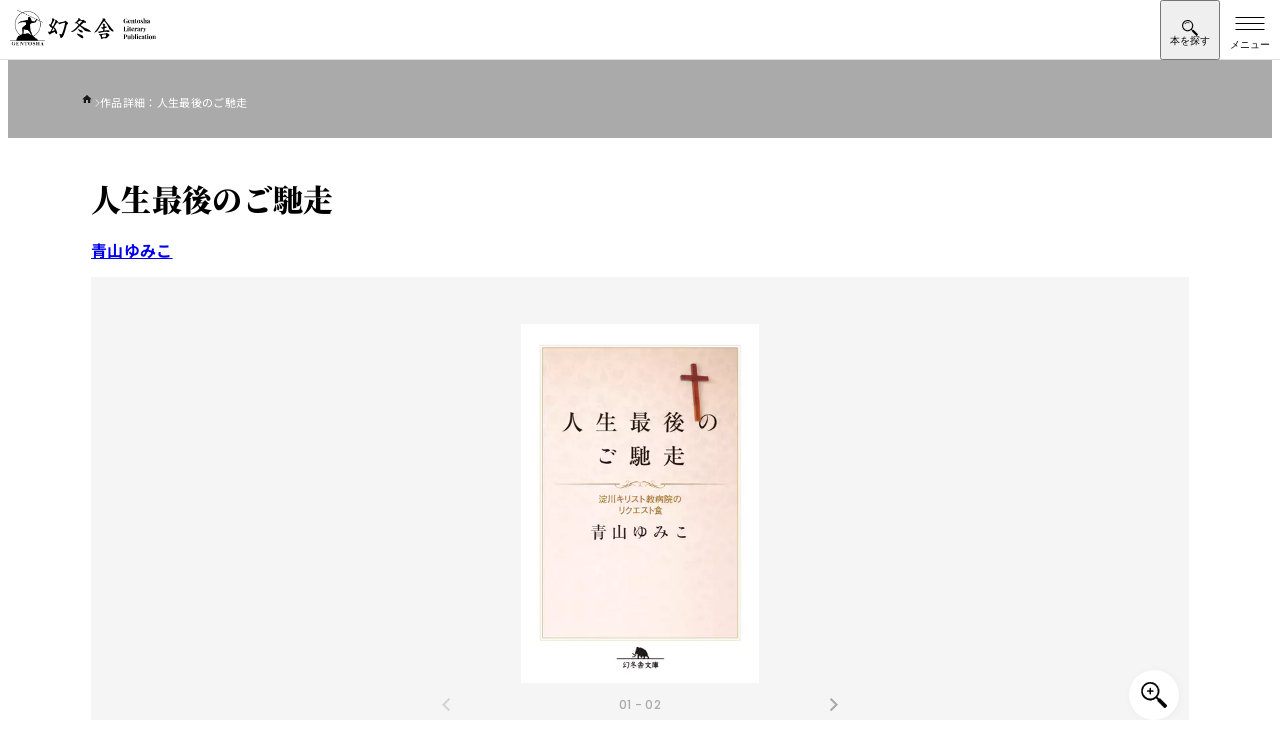

--- FILE ---
content_type: text/html; charset=UTF-8
request_url: https://www.gentosha.co.jp/book/detail/9784344428874/
body_size: 19250
content:
<!DOCTYPE html>
<html lang="ja">
<head>
<meta charset="utf-8">
<meta name="viewport" content="width=device-width, initial-scale=1">
<meta name="format-detection" content="telephone=no">
<meta http-equiv="X-UA-Compatible" content="IE=edge">
<link href="https://img.gentosha.co.jp/_cover_/9784344428874.jpg?p=book-sd&func=00" as="image" rel="preload">
<style>:where(:not(html,iframe,canvas,img,svg,video,audio,svg *,symbol *)){all:unset;display:revert}*,:after,:before{box-sizing:border-box}a,button{cursor:revert}menu,ol,ul{list-style:none}img{max-width:100%}input,textarea{-webkit-user-select:auto;-moz-user-select:auto;user-select:auto}::placeholder{color:unset}:root{--color-bg-black:#383838;--color-bg-gray:#dbdbdb;--color-bg-light:#ededed;--color-bg:#f5f5f5;--color-border:#e0e0e0;--color-main:#000;--color-secondary:#fff;--color-text-copy:#d0d0d0;--color-text-decoration:#888;--color-text-lg:#ededed;--color-text-primary:#ebebeb;--color-text-secondary:#ebebeb;--font-base-en:"Helvetica Neue",arial,"Hiragino Kaku Gothic ProN","Hiragino Sans",meiryo;--font-decoration:"Helvetica Neue",arial,"Hiragino Kaku Gothic ProN","Hiragino Sans",meiryo;--font-gothic-regular:"Helvetica Neue",arial,"Hiragino Kaku Gothic ProN","Hiragino Sans",meiryo;--font-gothic-medium:"Helvetica Neue",arial,"Hiragino Kaku Gothic ProN","Hiragino Sans",meiryo;--font-gothic-medium-tate:"Helvetica Neue",arial,"Hiragino Kaku Gothic ProN","Hiragino Sans",meiryo;--font-gothic-bold:"Helvetica Neue",arial,"Hiragino Kaku Gothic ProN","Hiragino Sans",meiryo;--font-mincho:"Helvetica Neue",arial,"Hiragino Kaku Gothic ProN","Hiragino Sans",meiryo;--hover-image-brightness:0.7;--hover-image-scale:1.08;--content-width:1366px;--content-width-inner:1200px;--content-width-narrow:1126px;--content-width-xl:1483px;--side-clamp-padding:clamp(1rem,-2.9957rem + 17.0483vw,5.1875rem);--side-default-padding-sp:1rem;--side-default-padding-pc:5.1875rem;--side-inner-clamp-padding:clamp(1rem,0.0458015267rem + 4.0712468193vw,2rem);--side-inner-padding-sp:1rem;--side-inner-padding-wide-sp:2rem;--side-inner-padding-pc:2rem;--side-negative-margin:calc(50% - 50vw);--header-height-pc:7.3125rem;--header-height-pc-smart:5.875rem;--header-height-sp:3.75rem}html{height:-webkit-fill-available;height:-moz-available;height:stretch;overflow-y:scroll;scroll-behavior:smooth}@media (768px <= width), print{html{min-width:1366px}}body{color:var(--color-black);line-height:1.5;font-family:var(--font-gothic-bold);letter-spacing:.02em}.main{position:relative;margin-top:var(--header-height-sp)}@media (768px <= width), print{.main{margin-top:var(--header-height-pc)}}.l-header-smart-trigger{position:absolute;top:30px;visibility:hidden;opacity:0;width:100%;height:40px}:where(body) img{vertical-align:bottom;height:auto}:where(body) h1,:where(body) h2,:where(body) h3,:where(body) h4,:where(body) h5,:where(body) h6{line-height:1.5}.l-breadcrumb{margin:0 auto;background-color:#aaa;max-width:var(--content-width)}@media (768px <= width), print{.l-breadcrumb{background-color:inherit}}.l-breadcrumb.-pc{display:none}@media (768px <= width), print{.l-breadcrumb.-pc{display:block}}.l-breadcrumb.-sp{display:block}@media (768px <= width), print{.l-breadcrumb.-sp{display:none}}.l-breadcrumb__inner{padding:clamp(.25rem,-.2270992366rem + 2.0356234097vw,.75rem) 1.875rem clamp(.625rem,.5057251908rem + .5089058524vw,.75rem) var(--side-inner-clamp-padding);overflow-x:auto}.l-breadcrumb__list,.l-breadcrumb__list>*+*{display:flex;align-items:baseline;gap:clamp(.5rem,.2614503817rem + 1.0178117048vw,.75rem)}.l-breadcrumb__list>*+*{position:relative}.l-breadcrumb__list>*+:before{background-image:url(/assets/images/icon_chevron_right_white.svg);background-size:contain;background-repeat:no-repeat;width:5px;height:8px;content:"";color:var(--color-gray)}.l-breadcrumb__list>li:first-child a{display:block;width:15px;height:13px}.l-breadcrumb__list>li:first-child img{padding-bottom:4px}.l-breadcrumb__link>.l-breadcrumb__label{position:relative;margin-right:0;color:var(--color-secondary)}@media (768px <= width), print{.l-breadcrumb__link>.l-breadcrumb__label{color:var(--color-black)}}.l-breadcrumb__link>.l-breadcrumb__label:before{position:absolute;bottom:-4px;left:0;transition:.3s cubic-bezier(.75,0,0,1);background-color:var(--color-main);width:0;height:1px;content:""}.l-breadcrumb__label{margin-right:var(--side-clamp-padding-wide);color:var(--color-secondary);font-size:.6875rem;font-family:var(--font-gothic-regular);white-space:nowrap}@media (768px <= width), print{.l-breadcrumb__label{color:var(--color-text-decoration)}}.l-pcHeaderDropdown{display:none;position:relative}@media (768px <= width), print{.l-pcHeaderDropdown{display:block}}.l-pcHeaderDropdown__bg{position:fixed;overflow:hidden;min-width:1366px}.l-pcHeaderDropdown__body{display:block;position:absolute;visibility:hidden;width:100%}.l-pcHeaderDropdown__contentsInner{padding-top:3.5rem;padding-bottom:3.5rem}.l-headerDropdown__nav{visibility:hidden;height:0}.c-buttonArrow{display:flex;position:relative;justify-content:space-between;gap:1rem;padding:1.375rem .9375rem}@media (768px <= width), print{.c-buttonArrow{gap:.875rem;padding:1.375rem 1.375rem 1.5625rem}}.c-buttonArrowStrong{display:flex;padding:1.375rem .9375rem}.l-pcHeaderDropdown__grid{display:grid;gap:2.25rem}.l-dropdownLinkButton__list{display:flex;flex-direction:column}@media (768px <= width), print{.l-dropdownLinkButton__list{-moz-column-gap:4.5rem;column-gap:4.5rem;flex-direction:row;flex-wrap:wrap}}.l-dropdownLinkButton__item{flex-basis:calc(33.333% - 3rem)}.l-dropdownLinkButton{display:flex;position:relative;justify-content:space-between;padding:1.375rem .9375rem}@media (768px <= width), print{.l-dropdownLinkButton{padding:1.625rem 1.5rem 1.75rem 1.375rem}}.l-dropdownLinkTag__list{display:flex;flex-wrap:wrap;gap:1.5rem .75rem}.l-dropdownLinkTag{padding:.25rem 1rem .375rem .875rem}.l-header{position:fixed;top:0;right:0;left:0;z-index:500;border-bottom:1px solid var(--color-border);background-color:var(--color-secondary);height:var(--header-height-sp)}@media (768px <= width), print{.l-header{display:none}}.l-header__inner{padding-left:.625rem}.l-header__col{justify-content:space-between}.l-header__col,.l-header__nav{display:flex;align-items:center}.l-header__logo{height:2.5rem}:where(.l-header__logo)>a{display:block;height:100%}:where(.l-header__logo) img{height:100%}.l-header__searchToggle{display:grid;place-content:center;place-items:center;padding-top:6px;width:60px;height:var(--header-height-sp)}.l-header__searchText{margin-top:-4px}.l-header__searchText:before{content:"本を探す";font-size:.625rem;line-height:1}.l-header__searchIcon{margin-top:2px;background-image:url(/assets/images/icon_search.svg);background-size:contain;background-repeat:no-repeat;width:16px;height:16px}.l-header__hamburger{display:block;position:relative;margin-left:auto;border:0;background-color:transparent;width:60px;height:var(--header-height-sp)}.l-header__hamburgerLine{display:block;position:absolute;top:23px;left:50%;transform:translateX(-50%);transition:.3s ease-out;background-color:var(--color-main);width:29px;height:1px}.l-header__hamburgerLine:after,.l-header__hamburgerLine:before{display:block;position:absolute;transition:inherit;background-color:var(--color-main);width:100%;height:100%;content:""}.l-header__hamburgerLine:before{top:-6px}.l-header__hamburgerLine:after{top:6px}.l-header__hamburgerText{position:absolute;bottom:8px;left:50%;transform:translateX(-50%);width:100%;text-align:center}.l-header__hamburgerText:before{content:"メニュー";font-size:.625rem}.l-pcHeader{display:none}@media (768px <= width), print{.l-pcHeader{display:block;position:fixed;top:0;z-index:500;border-bottom:1px solid var(--color-border);background-color:var(--color-secondary);width:100%;min-width:1366px}}.l-pcHeader__inner{transition:.2s ease-in;padding:1rem 1.5rem 1.0625rem}.-smart .l-pcHeader__inner{padding-top:1rem;padding-bottom:1.5rem}@media (768px <= width), print{.l-pcHeader__col{display:flex;justify-content:space-between;align-items:center}.l-pcHeader__logo{transition:.2s ease-in;width:17.75rem}.-smart .l-pcHeader__logo{width:13.8125rem}}.l-overlay{position:fixed;visibility:hidden;opacity:0;z-index:1;z-index:300;transition:.3s ease-out;inset:0;background-color:rgba(0,0,0,.7);width:100%;height:100%;pointer-events:none}.l-overlay.-active{visibility:visible;opacity:1}.l-pcHeader__nav{display:grid;gap:.5rem}.l-pcHeader__sub{visibility:visible;opacity:1;transition:height .2s ease-in,opacity .2s ease-in,visibility .2s ease-in;height:30px}.-smart .l-pcHeader__sub{visibility:hidden;opacity:0;height:0;pointer-events:none}.l-pcHeaderSubLink__list{display:flex;justify-content:flex-end;gap:1.5rem}.l-pcHeaderSubLink__item{display:flex;align-items:center;gap:1.5rem}.l-pcHeaderSubLink__item:not(:last-child):after{background-color:var(--color-border);width:1px;height:.75rem;content:""}.l-pcHeaderSubLink{position:relative}.l-pcHeaderSubLink:before{position:absolute;bottom:0;left:0;transition:.3s cubic-bezier(.75,0,0,1);background-color:var(--color-main);width:0;height:1px;content:""}:where(.l-pcHeaderSubLink)>span{vertical-align:text-top;font-size:.8125rem;font-family:var(--font-gothic-medium);letter-spacing:.04em}.l-pcHeader__main{display:flex;align-items:center;gap:2.5rem}.l-pcHeaderMainLink__list{display:flex;flex:1;align-items:baseline}.l-pcHeaderMainLink{position:relative;cursor:pointer;padding-right:1rem;padding-left:1rem}.l-pcHeaderMainLink.-active>span:before{width:100%}.l-pcHeaderMainLink:after{display:block;position:absolute;inset:0;width:100%;height:64px;content:""}:where(.l-pcHeaderMainLink)>span{position:relative;font-size:1.0625rem;font-family:var(--font-gothic-bold);letter-spacing:.04em}:where(.l-pcHeaderMainLink)>span:before{position:absolute;bottom:-28px;left:0;transition:.3s cubic-bezier(.75,0,0,1);background-color:var(--color-main);width:0;height:2px;content:""}.-smart :where(.l-pcHeaderMainLink)>span:before{bottom:-35px}.l-pcHeader__search{display:flex;justify-content:space-between;transition:.3s cubic-bezier(.75,0,0,1);border:1px solid var(--color-border);border-radius:100px;background-color:var(--color-bg);padding-left:1.5rem;min-width:27.1875rem;height:2.875rem}.l-pcHeader__searchInput{flex:1;font-size:.875rem;font-family:var(--font-gothic-medium)}.l-pcHeader__searchInput::-moz-placeholder{color:var(--color-text-decoration)}.l-pcHeader__searchInput::placeholder{color:var(--color-text-decoration)}.l-pcHeader__searchIcon{display:grid;place-items:center;cursor:pointer;padding-right:1.25rem;padding-left:1.25rem}@media (width < 768px){.u-hiddenSp{display:none}}.splide__list{-webkit-backface-visibility:hidden;display:flex;backface-visibility:hidden;margin:0!important;padding:0!important;height:100%}.splide{position:relative}.splide.is-initialized,.splide.is-rendered{visibility:visible}.splide__slide{-webkit-backface-visibility:hidden;position:relative;flex-shrink:0;backface-visibility:hidden;box-sizing:border-box;margin:0;list-style-type:none!important}.splide__slide img{vertical-align:bottom}.splide__track{position:relative;z-index:0;overflow:hidden}.splide__arrow{display:flex;position:absolute;top:50%;justify-content:center;align-items:center;transform:translateY(-50%);opacity:.7;z-index:1;cursor:pointer;border:0;border-radius:50%;background:#ccc;padding:0;width:2em;height:2em}.splide__arrow svg{fill:#000;width:1.2em;height:1.2em}.splide__arrow:disabled{opacity:.3}.splide__arrow--prev{left:1em}.splide__arrow--prev svg{transform:scaleX(-1)}.splide__arrow--next{right:1em}.splide__slide{-webkit-tap-highlight-color:rgba(0,0,0,0)}.splide__track--nav>.splide__list>.splide__slide{cursor:pointer;border:3px solid transparent}.splide__track--nav>.splide__list>.splide__slide.is-active{border:3px solid #000}.l-contents{margin:0 auto;padding-right:clamp(1rem,-2.9957061069rem + 17.048346056vw,5.1875rem);padding-left:clamp(1rem,-2.9957061069rem + 17.048346056vw,5.1875rem);max-width:var(--content-width)}.m-micromodal-slide{display:none}.m-share{position:relative;padding-top:3px;padding-bottom:3px}.m-share.-borderBlack{border-top:1px solid var(--color-text-decoration);border-bottom:1px solid var(--color-text-decoration)}.m-share__sns{display:flex;justify-content:center;align-items:center;gap:1.25rem;border-top:1px solid var(--color-border);border-bottom:1px solid var(--color-border);padding:clamp(1rem,.5229007634rem + 2.0356234097vw,1.5rem) clamp(1.75rem,1.75rem + 0vw,1.75rem);width:100%}.-borderBlack :where(.m-share__sns){border-top:1px solid var(--color-text-decoration);border-bottom:1px solid var(--color-text-decoration)}.-large :where(.m-share__sns){gap:1.5rem;padding:clamp(1.5rem,.784351145rem + 3.0534351145vw,2.25rem) clamp(2rem,1.7614503817rem + 1.0178117048vw,2.25rem)}@media (768px <= width), print{.-large :where(.m-share__sns){gap:2.5rem}}.m-share__snsHeading{font-size:clamp(.875rem,.6960877863rem + .7633587786vw,1.0625rem);font-family:var(--font-base-en)}.-large :where(.m-share__snsHeading){font-size:clamp(.9375rem,.6393129771rem + 1.272264631vw,1.25rem)}.m-share__iconList{display:flex;align-items:center;gap:1.25rem}@media (768px <= width), print{.m-share__iconList{justify-content:start;gap:1rem}}.-large .m-share__iconList{gap:1.5rem}.m-share__iconList li{position:relative}.m-share__iconList img{width:28px}@media (768px <= width), print{.m-share__iconList img{width:32px}}.-large .m-share__iconList img{width:33px}@media (768px <= width), print{.-large .m-share__iconList img{width:42px}}@media (768px <= width), print{.p-book-fullContents.-full{margin-right:calc(50% - 50vw + 10px);margin-left:calc(50% - 50vw + 10px);width:100vw}.p-book-introduction{margin-top:3.125rem}}.p-book-introduction{display:flex;flex-direction:column;margin-bottom:4.0625rem;padding-top:1rem}@media (768px <= width), print{.p-book-introduction{display:flex;position:relative;margin-bottom:7.5rem;padding-top:0;padding-left:35.375rem;min-height:730px}}.p-book-title{order:1;margin-bottom:1.25rem;font-size:clamp(1.5rem,1.1421755725rem + 1.5267175573vw,1.875rem);line-height:1.3;font-family:var(--font-mincho)}@media (768px <= width), print{.p-book-title{margin-bottom:1.425rem;line-height:1.5}}.p-book-author{display:flex;flex-wrap:wrap;order:2}.p-book-author__item{margin-right:1.5rem;margin-bottom:.9375rem}@media (768px <= width), print{.p-book-author__item{margin-right:1.75rem;margin-bottom:1.25rem}}:where(.p-book-author__item)>a{will-change:background-size;background:url(/assets/images/img_line.png) no-repeat 0 100%;background-size:100% 1px;font-size:clamp(.9375rem,.7585877863rem + .7633587786vw,1.125rem)}.p-book-series{position:relative;order:2;margin-bottom:1.5rem;padding-left:4.375rem;font-size:.8125rem}@media (768px <= width), print{.p-book-series{margin-bottom:1.4375rem;font-size:.9375rem}}.p-book-series__label{position:absolute;top:0;left:0}.p-book-series__item{padding-left:4px}.p-book-series__link{will-change:background-size;margin-right:1.25rem;background:url(/assets/images/img_line.png) no-repeat 0 100%;background-size:100% 1px}.p-book-img{order:3;margin-bottom:2rem}@media (768px <= width), print{.p-book-img{position:absolute;top:0;left:0;margin-bottom:0;width:470px}}.p-book-img__slider{position:relative}.p-book-img__slider.-comingsoon:before{display:block;position:absolute;top:0;left:0;z-index:2;background-image:url(/assets/images/book/icon_comingsoon.svg);background-size:contain;background-repeat:no-repeat;width:58px;height:49px;content:""}@media (768px <= width), print{.p-book-img__slider.-comingsoon:before{width:74px;height:62px}}.p-book-img__slider.-new:before{display:block;position:absolute;top:0;left:-8px;z-index:2;background-image:url(/assets/images/book/icon_new.svg);background-size:contain;background-repeat:no-repeat;width:48px;height:36px;content:""}@media (768px <= width), print{.p-book-img__slider.-new:before{left:-12px;width:67px;height:51px}}.p-book-img__sliderMain{background-color:var(--color-bg)}@media (768px <= width), print{.p-book-img__sliderMain{width:470px;height:633px}}.p-book-img__sliderMain .splide__track{height:100%}.p-book-img__sliderMain-item{display:flex;position:relative;justify-content:center;align-items:center;padding:2.9375rem 0;width:100%}@media (768px <= width), print{.p-book-img__sliderMain-item{padding:0}}.p-book-img__sliderMain-item img{max-width:238px;height:auto}@media (768px <= width), print{.p-book-img__sliderMain-item img{max-width:330px}}.p-book-img__sliderMain-item:before{display:block;position:absolute;top:50%;left:50%;transform:translate(-50%,-50%);z-index:-1;background-color:var(--color-secondary);width:100%;max-width:238px;height:100%;max-height:337px;content:""}@media (768px <= width), print{.p-book-img__sliderMain-item:before{max-width:330px;max-height:468px}}.p-book-img__zoom{display:grid;position:absolute;right:.625rem;bottom:.625rem;place-items:center;z-index:2;transition:.3s ease;box-shadow:1px 1px 8px rgba(0,0,0,.04);border-radius:1.5625rem;background-color:var(--color-secondary);width:3.125rem;height:3.125rem}@media (768px <= width), print{.p-book-img__zoom{right:.8125rem;bottom:.8125rem;cursor:pointer}}.p-book-img__zoom:before{-webkit-mask-image:url(/assets/images/book/icon_zoom.svg);-webkit-mask-repeat:no-repeat;-webkit-mask-size:contain;transform:translate(.1px);mask-image:url(/assets/images/book/icon_zoom.svg);mask-size:contain;mask-repeat:no-repeat;background-color:var(--color-main);width:26px;height:26px;content:""}.p-book-img__sliderThum .splide__list{justify-content:center}.p-book-img__sliderThum-item{border:1px solid var(--color-border)!important;width:48px;height:48px}@media (768px <= width), print{.p-book-img__sliderThum-item{position:relative;width:50px;height:50px}}@media (768px <= width), print{.p-book-img__sliderThum-item:before{display:block;position:absolute;top:0;left:0;opacity:0;transition:.3s ease;background-color:var(--color-main);width:100%;height:100%;content:""}}.p-book-img__sliderThum-item img{-o-object-fit:cover;width:48px;height:48px;object-fit:cover}@media (768px <= width), print{.p-book-img__sliderThum-item img{width:50px;height:50px}}.p-book-img__sliderThum-item.is-active{border-width:2px!important;border-color:var(--color-main)!important}.p-book-img__sliderNo{transform:translateY(-2.125rem);color:#aaa;font-size:.75rem;font-family:var(--font-decoration);text-align:center}@media (768px <= width), print{.p-book-img__sliderNo{transform:translateY(-3.125rem)}}:where(.p-book-img__sliderNo) span{color:var(--color-main)}.p-book-img__sliderArrows{transform:translateY(-2.75rem);margin:0 auto;width:40%}@media (768px <= width), print{.p-book-img__sliderArrows{transform:translateY(-60px);width:30%}}.p-book-img__sliderArrows .splide__arrow{background-color:transparent}.p-book-img__sliderArrows .splide__arrow svg{fill:var(--color-text-decoration);height:.875rem}.p-book-info{display:flex;flex-direction:column;order:4;gap:.5rem;margin-bottom:1.75rem}@media (768px <= width), print{.p-book-info{flex-direction:row;order:0;gap:1.25rem;margin-bottom:1.375rem}}.p-book-info__trial{width:100%;height:3.4375rem}@media (768px <= width), print{.p-book-info__trial{width:9.375rem;height:2.75rem}}:where(.p-book-info__trial) a{display:flex;justify-content:center;align-items:center;transition:.3s ease;border:1px solid var(--color-text-lg);background-color:var(--color-secondary);height:100%;color:var(--color-main);font-size:.875rem}:where(.p-book-info__trial) a:before{-webkit-mask-image:url(/assets/images/book/icon_trial_wh.svg);-webkit-mask-position:center;-webkit-mask-repeat:no-repeat;-webkit-mask-size:contain;mask-image:url(/assets/images/book/icon_trial_wh.svg);mask-position:center;mask-size:contain;mask-repeat:no-repeat;margin-right:.5rem;background-color:var(--color-main);width:1.375rem;height:1.125rem;content:""}.p-book-info__sppage{width:100%;height:3.4375rem}@media (768px <= width), print{.p-book-info__sppage{width:10.1875rem;height:2.75rem}}:where(.p-book-info__sppage) a{display:flex;justify-content:center;align-items:center;transition:.3s ease;border:1px solid var(--color-main);background-color:var(--color-main);height:100%;color:var(--color-secondary);font-size:.875rem}:where(.p-book-info__sppage) a:before{-webkit-mask-image:url(/assets/images/book/icon_sppage.svg);-webkit-mask-position:center;-webkit-mask-repeat:no-repeat;-webkit-mask-size:contain;mask-image:url(/assets/images/book/icon_sppage.svg);mask-position:center;mask-size:contain;mask-repeat:no-repeat;transition:.3s ease;margin-right:.5rem;background-color:var(--color-secondary);width:1.3125rem;height:1.3125rem;content:""}.p-book-release{display:flex;flex-direction:column;order:5;margin-bottom:1.875rem}@media (768px <= width), print{.p-book-release{flex-direction:row;flex-wrap:wrap;margin-bottom:2.25rem}}.p-book-price{margin:0 0 .625rem;font-size:1.0625rem;line-height:1;font-family:var(--font-decoration)}@media (768px <= width), print{.p-book-price{border-right:1px solid var(--color-border);padding:0 1em 0 0}}.p-book-published{margin:0 0 .3125rem;font-size:1.0625rem;line-height:1;font-family:var(--font-decoration)}@media (768px <= width), print{.p-book-published{padding:0 0 0 1em}}.p-book-note{width:100%;color:var(--color-text-decoration);font-size:clamp(.6875rem,.5085877863rem + .7633587786vw,.875rem);font-family:var(--font-gothic-medium)}.p-book-genre{display:flex;flex-wrap:wrap;order:6;gap:1rem;margin-bottom:clamp(1.25rem,1.1307251908rem + .5089058524vw,1.375rem)}@media (768px <= width), print{.p-book-genre{position:relative;z-index:1;width:calc(100% - 140px)}}.p-book-genre__item{margin-right:.5rem}:where(.p-book-genre__item)>a{will-change:background-size;background:url(/assets/images/img_line.png) no-repeat 0 100%;background-size:100% 1px;font-size:.9375rem;font-family:var(--font-gothic-bold)}@media (768px <= width), print{:where(.p-book-genre__item)>a{font-size:1rem}}.p-book-infoData{order:7}@media (768px <= width), print{:where(.p-book-release)+.p-book-infoData{margin-top:-50px}}@media (768px <= width), print{:where(.p-book-genre)+.p-book-infoData{margin-top:-60px}}@media (768px <= width), print{.p-book-infoDataBtnWrap{display:flex;justify-content:end}}.p-book-infoDataBtn{display:flex;justify-content:center;align-items:center;gap:8px;transition:.3s ease;border:1px solid var(--color-text-lg);background-color:var(--color-text-lg);width:100%;height:40px;font-size:.75rem}@media (768px <= width), print{.p-book-infoDataBtn{width:140px}}.p-book-infoDataBtn__icon{display:grid;position:relative;place-items:center;transform:scale(.7);perspective:500px;transition:.3s cubic-bezier(.75,0,0,1);border-radius:50%;background-color:var(--color-main);width:23px;height:23px;color:var(--color-white)}.p-book-infoDataBtn__icon:after{-webkit-mask-image:url(/assets/images/icon_chevron_down_white.svg);-webkit-mask-repeat:no-repeat;-webkit-mask-size:contain;z-index:1;mask-image:url(/assets/images/icon_chevron_down_white.svg);mask-size:contain;mask-repeat:no-repeat;transition:transform .2s ease-out .1s;transition:.3s ease;will-change:transform;background-color:var(--color-secondary);width:8px;height:6px;content:""}.-open .p-book-infoDataBtn__icon{transform:scale(.7) rotate(180deg)}.p-book-infoDataList{display:flex;flex-direction:column;margin:1.125rem 0 0;height:0;overflow:hidden}@media (768px <= width){.p-book-infoDataList{flex-direction:row;flex-wrap:wrap;justify-content:space-between}}.p-book-infoDataList .p-book-infoData__label{display:inline-block;width:160px;font-family:var(--font-gothic-medium)}.p-book-infoDataList .p-book-infoData__text{display:inline-block;padding:0 0 0 .875rem}.-open .p-book-infoDataList{margin-bottom:18px}.p-book-buyBlock{order:10;margin-top:2rem;margin-bottom:2rem}@media (768px <= width), print{.p-book-buyBlock{margin-top:1.375rem;margin-bottom:3.25rem}}.p-book-store{border-top:2px solid var(--color-main);padding:.875rem 0}.p-book-store dt{display:flex;align-items:center;margin-bottom:.9375rem}.p-book-store dd{display:flex;flex-wrap:wrap;gap:.5rem}@media (768px <= width), print{.p-book-store dd{gap:.35rem}}.p-book-store dd a{flex-basis:calc(33% - 8px)}@media (768px <= width), print{.p-book-store dd a{flex-basis:calc(25% - 5.3px)}}.p-book-storeList{display:grid;grid-template-columns:repeat(3,1fr);gap:.5rem;transition:.3s cubic-bezier(.75,0,0,1);transition-duration:.2s;height:68px}@media (768px <= width), print{.p-book-storeList{grid-template-columns:repeat(4,1fr);gap:.35rem}}.p-book-storeList a:nth-child(n+4){display:none}@media (768px <= width), print{.p-book-storeList a:nth-child(4){display:initial}.-shop4+.p-book-storeBtn{display:none}}.p-book-store__paper:before{margin-right:.5625rem;background-image:url(/assets/images/book/icon_paper.svg);background-position:50%;background-size:contain;background-repeat:no-repeat;width:.875rem;height:1.25rem;content:""}@media (768px <= width), print{.p-book-store__paper:before{margin-right:.5rem;width:.9375rem;height:1.375rem}}.p-book-store__ebook:before{margin-right:.5625rem;background-image:url(/assets/images/book/icon_ebook.svg);background-position:50%;background-size:contain;background-repeat:no-repeat;width:1.0625rem;height:1.1875rem;content:""}@media (768px <= width), print{.p-book-store__ebook:before{margin-right:.5rem;width:1.1875rem;height:1.375rem}}.p-book-store__audio:before{margin-right:.5625rem;background-image:url(/assets/images/book/icon_audio.svg);background-position:50%;background-size:contain;background-repeat:no-repeat;width:1.125rem;height:1rem;content:""}@media (768px <= width), print{.p-book-store__audio:before{margin-right:.5rem;width:1.25rem;height:1.0625rem}}.p-book-storeBtn{display:flex;justify-content:center;align-items:center;gap:8px;transition:.3s ease;margin-top:.375rem;border:1px solid var(--color-text-lg);background-color:var(--color-text-lg);width:100%;height:40px;font-size:.75rem}.p-book-storeBtn__label:after{content:"を見る"}.-open .p-book-storeBtn__label:after{content:"を閉じる"}.p-book-storeBtn__icon{display:grid;position:relative;place-items:center;transform:scale(.7);perspective:500px;transition:.3s cubic-bezier(.75,0,0,1);border-radius:50%;background-color:var(--color-main);width:23px;height:23px;color:var(--color-white)}.p-book-storeBtn__icon:after{-webkit-mask-image:url(/assets/images/icon_chevron_down_white.svg);-webkit-mask-repeat:no-repeat;-webkit-mask-size:contain;z-index:1;mask-image:url(/assets/images/icon_chevron_down_white.svg);mask-size:contain;mask-repeat:no-repeat;transition:transform .2s ease-out .1s;transition:.3s ease;will-change:transform;background-color:var(--color-secondary);width:8px;height:6px;content:""}.-open .p-book-storeBtn__icon{transform:scale(.7) rotate(180deg)}.p-book-share{display:block;position:relative;order:11}.p-book-share.-pc{display:none}@media (768px <= width), print{.p-book-share,.p-book-share.-pc{display:flex;border:1px solid var(--color-border);border-right:0;border-left:0;height:93px}.p-book-share.-sp{display:none}}.p-book-share:before{display:none;position:absolute;top:3px;left:0;border-top:1px solid var(--color-border);width:100%;height:1px;content:""}@media (768px <= width), print{.p-book-share:before{display:block}}.p-book-share:after{display:none;position:absolute;bottom:3px;left:0;border-top:1px solid var(--color-border);width:100%;height:1px;content:""}@media (768px <= width), print{.p-book-share:after{display:block}}.p-book-share__sns{display:flex;justify-content:center;align-items:center;margin-bottom:1.0625rem;border:1px solid var(--color-border);height:3.875rem}@media (768px <= width), print{.p-book-share__sns{flex-basis:65%;margin-bottom:0;border:0;padding-left:.625rem;height:auto}}.p-book-share__sns .m-share__sns{border:0}@media (768px <= width), print{.p-book-share__sns .m-share__iconList,.p-book-share__sns .m-share__sns{gap:1.5rem}}.p-book-share__sns .m-share__facebook img{width:28px}@media (768px <= width), print{.p-book-share__sns .m-share__facebook img{width:32px}}.p-book-share__sns .m-share__twitter img{width:24px}@media (768px <= width), print{.p-book-share__sns .m-share__twitter img{width:28px}}.p-book-share__sns .m-share__hatena img{transform:inherit;width:28px}@media (768px <= width), print{.p-book-share__sns .m-share__hatena img{width:32px}}.p-book-share__sns .m-share__snsHeading{font-size:clamp(.875rem,.6960877863rem + .7633587786vw,1.0625rem);font-family:var(--font-base-en)}.p-book-share__iconList{display:flex;align-items:center;gap:1.25rem}@media (768px <= width), print{.p-book-share__iconList{justify-content:start;gap:1.5625rem}}.p-book-share__iconItem.-facebook img{width:27px}@media (768px <= width), print{.p-book-share__iconItem.-facebook img{width:32px}}.p-book-share__iconItem.-twitter img{width:31px}@media (768px <= width), print{.p-book-share__iconItem.-twitter img{width:35px}}.p-book-share__iconItem.-hatena img{width:27px!important;height:27px!important}@media (768px <= width), print{.p-book-share__iconItem.-hatena img{width:31px!important;height:31px!important}}.p-book-share__comment{display:flex;justify-content:center;align-items:center}@media (768px <= width), print{.p-book-share__comment{position:relative;flex-basis:35%}.p-book-share__comment:before{position:absolute;top:24px;left:0;border-left:1px solid var(--color-border);width:1px;height:44px;content:""}}.p-book-share__comment a{display:flex;justify-content:center;align-items:center;transition:.3s ease;border:1px solid var(--color-bg-black);background-color:var(--color-bg-black);width:100%;height:55px;color:#fff;font-size:.875rem;font-family:var(--font-gothic-medium)}@media (768px <= width), print{.p-book-share__comment a{width:180px;height:44px}}.p-book-share__comment a:before{-webkit-mask-image:url(/assets/images/icon_book.svg);-webkit-mask-size:contain;mask-image:url(/assets/images/icon_book.svg);mask-size:contain;margin-right:12px;background-size:contain;background-color:var(--color-secondary);width:25px;height:20px;content:""}.u-srOnly{clip:rect(0,0,0,0)!important;position:absolute!important;margin:-1px!important;border:0!important;padding:0!important;width:1px!important;height:1px!important;overflow:hidden!important;white-space:nowrap!important}.l-advancedSearch{display:none}</style>
<link rel="stylesheet" href="/assets/css/main.css" media="print" onload="this.media='all'">
<noscript><link rel="stylesheet" href="/assets/css/main.css"></noscript>
<script>window.dataLayer=window.dataLayer||[];dataLayer.push({ecommerce:null});dataLayer.push({event:'view_item',ecommerce:{currency:'JPY',value:660,items:[{item_id:'9784344428874',item_name:'人生最後のご馳走',item_brand:'文庫',item_category:'社会・心理',price:660}]}});</script>
<script>(function(w,d,s,l,i){w[l]=w[l]||[];w[l].push({'gtm.start':new Date().getTime(),event:'gtm.js'});var f=d.getElementsByTagName(s)[0],j=d.createElement(s),dl=l!='dataLayer'?'&l='+l:'';j.async=true;j.src='https://www.googletagmanager.com/gtm.js?id='+i+dl;f.parentNode.insertBefore(j,f);})(window,document,'script','dataLayer','GTM-528S7H');</script>
<script src="/assets/js/main-book.js" defer></script>
<title>『人生最後のご馳走』青山ゆみこ | 幻冬舎</title>
<meta name="description" content="最後に選ぶ一皿に、その人の生きた証が詰まっているーー。淀川キリスト教病院ホスピス緩和ケア病棟では、週に一度、患者が希望する一皿が振る舞われる。&gt;家族みんなが大好きだった天ぷら、昔懐かしのハイカラ洋食……臨終の間際によみがえる美味しい記憶と、患者を支える家族、医師、スタッフの想いをていねいに紡いだ「リクエスト食」の物語。">
<meta property="og:locale" content="ja_jp">
<meta property="og:site_name" content="幻冬舎">
<meta property="og:type" content="article">
<meta property="og:title" content="『人生最後のご馳走』青山ゆみこ | 幻冬舎">
<meta property="og:description" content="最後に選ぶ一皿に、その人の生きた証が詰まっているーー。淀川キリスト教病院ホスピス緩和ケア病棟では、週に一度、患者が希望する一皿が振る舞われる。&gt;家族みんなが大好きだった天ぷら、昔懐かしのハイカラ洋食……臨終の間際によみがえる美味しい記憶と、患者を支える家族、医師、スタッフの想いをていねいに紡いだ「リクエスト食」の物語。">
<meta property="og:url" content="https://www.gentosha.co.jp/book/detail/9784344428874/">
<meta property="og:image" content="https://img.gentosha.co.jp/_cover_/9784344428874.jpg?p=book-ogp&func=00">
<meta name="twitter:card" content="summary_large_image">
<link rel="canonical" href="https://www.gentosha.co.jp/book/detail/9784344428874/">
<link rel="shortcut icon" href="/favicon.ico">
<link rel="apple-touch-icon" href="/apple-touch-icon.png" sizes="180x180">
<link rel="manifest" href="/manifest.json">
<link rel="manifest" href="/manifest.webmanifest">
<script defer src="https://unpkg.com/pwacompat" crossorigin="anonymous"></script>
</head>
<body data-app="book">
<noscript><iframe src="https://www.googletagmanager.com/ns.html?id=GTM-528S7H" height="0" width="0" style="display:none;visibility:hidden"></iframe></noscript>
<header>
<div class="l-header" id="js-header">
<div class="l-header__inner">
<div class="l-header__col">
<div class="l-header__logo"><a href="/" aria-label="幻冬舎トップページへのリンク"><img src="/assets/images/img_logo.svg" width="146" height="35.528" alt="幻冬舎のロゴ"></a></div>
<div class="l-header__nav">
<button class="l-header__searchToggle js-fixedModalToggle" id="js-searchButton" aria-controls="navigation1" aria-expanded="false" aria-label="本を探すメニューの開閉ボタン" data-dropdown="dropdown-search"><span class="l-header__searchIcon"></span><span class="l-header__searchText"></span></button>
<button class="l-header__hamburger js-fixedModalToggle" id="js-hamburger" aria-controls="navigation2" aria-expanded="false" aria-label="グローバルメニューの開閉ボタン" data-dropdown="dropdown-globalMenu"><span class="l-header__hamburgerLine"></span><span class="l-header__hamburgerText"></span></button>
</div>
</div>
</div>
</div>
<div class="l-headerDropdown" id="js-global-nav-bg">
<div class="l-headerDropdown__inner">
<nav class="l-headerDropdown__nav" id="dropdown-search">
<div id="navigation1">
<div class="l-headerSearch">
<div class="l-headerSearch__inner">
<form class="l-headerSearch__inputArea" action="/search/">
<input class="l-headerSearch__input" name="freeWord" placeholder="キーワードから検索">
<button class="l-headerSearch__icon" type="submit" aria-label="本を検索するボタン"><img src="/assets/images/icon_search.svg" width="18" height="18" alt="本を探すアイコン">
</button>
</form>
</div>
</div>
<div class="l-headerTab l-header__tab">
<ul class="l-headerTab__list">
<li class="l-headerTab__item js-headerSearchTab -tab-active">
<label class="l-headerTab__label" for="tab1"><span>本の種類</span></label>
</li>
<li class="l-headerTab__item js-headerSearchTab">
<label class="l-headerTab__label" for="tab2"><span>ジャンル</span></label>
</li>
<li class="l-headerTab__item js-headerSearchTab">
<label class="l-headerTab__label" for="tab3"><span>Web</span></label>
</li>
</ul>
</div>
<div class="l-headerTabContents">
<ul class="l-headerTabContents__list">
<li class="l-headerTabContents__item">
<input class="l-headerTabContents__input u-srOnly" type="radio" name="tab" id="tab1" checked="checked">
<div class="l-headerTabContents__contents">
<div class="l-headerTabContents__contentsInner">
<div class="l-pcHeaderDropdown__grid">
<div class="l-dropdownLinkButton__wrapper">
<ul class="l-dropdownLinkButton__list -gap">
<li class="l-dropdownLinkButton__item"><a class="c-buttonArrowStrong" href="/book/new/"><span>新刊</span></a></li>
<li class="l-dropdownLinkButton__item"><a class="c-buttonArrowStrong" href="/book/comingsoon/?sort=release_asc"><span>近日発売</span></a></li>
</ul>
</div>
<div class="l-dropdownLinkButton__wrapper">
<ul class="l-dropdownLinkButton__list">
<li class="l-dropdownLinkButton__item -borderBottomNone"><a class="c-buttonArrow" href="/book/tanko/"><span>単行本</span></a></li>
<li class="l-dropdownLinkButton__item -borderBottomNone"><a class="c-buttonArrow" href="/book/shinsho/"><span>新書</span></a></li>
<li class="l-dropdownLinkButton__item -borderBottomNone"><a class="c-buttonArrow" href="/book/bunko/"><span>文庫</span></a></li>
<li class="l-dropdownLinkButton__item -borderBottomNone"><a class="c-buttonArrow" href="/book/magazine/"><span>雑誌</span></a></li>
<li class="l-dropdownLinkButton__item -borderBottomNone"><a class="c-buttonArrow" href="/book/ebook/"><span>電子書籍</span></a></li>
<li class="l-dropdownLinkButton__item -borderBottomNone"><a class="c-buttonArrow" href="/book/audio/"><span>オーディオブック</span></a></li>
</ul>
</div>
<div class="l-headerDropdown__close">
<button class="l-headerCloseButton js-close"><span class="l-headerCloseButton__icon"></span><span class="l-headerCloseButton__text">閉じる</span></button>
</div>
</div>
</div>
</div>
</li>
<li class="l-headerTabContents__item">
<input class="l-headerTabContents__input u-srOnly" type="radio" name="tab" id="tab2">
<div class="l-headerTabContents__contents">
<div class="l-headerTabContents__contentsInner">
<div class="l-pcHeaderDropdown__grid">
<div class="l-dropdownLinkTag__block">
<ul class="l-dropdownLinkTag__list">
<li class="l-dropdownLinkTag__item"><a class="l-dropdownLinkTag" href="/book/novel/"><span>小説</span></a></li>
<li class="l-dropdownLinkTag__item"><a class="l-dropdownLinkTag" href="/book/essay/"><span>エッセイ・詩集</span></a></li>
<li class="l-dropdownLinkTag__item"><a class="l-dropdownLinkTag" href="/book/living/"><span>暮らし・趣味</span></a></li>
<li class="l-dropdownLinkTag__item"><a class="l-dropdownLinkTag" href="/book/society/"><span>社会・心理</span></a></li>
<li class="l-dropdownLinkTag__item"><a class="l-dropdownLinkTag" href="/book/business/"><span>ビジネス・経済</span></a></li>
<li class="l-dropdownLinkTag__item"><a class="l-dropdownLinkTag" href="/book/comic/"><span>コミック</span></a></li>
<li class="l-dropdownLinkTag__item"><a class="l-dropdownLinkTag" href="/book/science/"><span>科学・テクノロジー</span></a></li>
<li class="l-dropdownLinkTag__item"><a class="l-dropdownLinkTag" href="/book/education/"><span>児童書・教育</span></a></li>
<li class="l-dropdownLinkTag__item"><a class="l-dropdownLinkTag" href="/book/photo/"><span>写真集・画集</span></a></li>
<li class="l-dropdownLinkTag__item"><a class="l-dropdownLinkTag" href="/book/self-development/"><span>自己啓発</span></a></li>
<li class="l-dropdownLinkTag__item"><a class="l-dropdownLinkTag" href="/search/?freeWord=受賞作品"><span>受賞作品</span></a></li>
<li class="l-dropdownLinkTag__item"><a class="l-dropdownLinkTag" href="/search/?freeWord=舞台・映像化"><span>舞台・映像化</span></a></li>
</ul>
</div>
<div class="l-dropdownLinkButton__block">
<ul class="l-dropdownLinkButton__list -gap">
<li class="l-dropdownLinkButton__item"><a class="c-buttonArrowStrong" href="/book/genre/"><span>ジャンル・タグ一覧</span></a></li>
<li class="l-dropdownLinkButton__item"><a class="c-buttonArrowStrong" href="/author/"><span>著者一覧</span></a></li>
</ul>
</div>
<div class="l-dropdownFeatureLink__block">
<div class="l-dropdownFeatureLink__inner">
<p class="l-dropdownFeatureLink__lead">児童書・学参・教材・ゲーム・玩具</p>
<div class="l-dropdownFeatureLink__list"><a class="l-dropdownFeatureLink__item" href="https://www.gentosha-edu.co.jp/" target="_blank"><img src="/assets/images/img_web_banner_edu.jpg" decoding="async" width="198" height="103" alt="幻冬舎エデュケーションのロゴ画像"></a></div>
</div>
</div>
<div class="l-headerDropdown__close">
<button class="l-headerCloseButton js-close"><span class="l-headerCloseButton__icon"></span><span class="l-headerCloseButton__text">閉じる</span></button>
</div>
</div>
</div>
</div>
</li>
<li class="l-headerTabContents__item">
<input class="l-headerTabContents__input u-srOnly" type="radio" name="tab" id="tab3">
<div class="l-headerTabContents__contents">
<div class="l-headerTabContents__contentsInner">
<div class="l-pcHeaderDropdown__grid">
<div class="l-dropdownFeatureLink__block">
<div class="l-dropdownFeatureLink__inner">
<p class="l-dropdownFeatureLink__lead">Webメディア</p>
<ul class="l-dropdownFeatureLink__list">
<li class="l-dropdownFeatureLink__item"><a href="https://www.gentosha.jp/" target="_blank"><img src="/assets/images/img_web_banner_plus.jpg" decoding="async" width="198" height="103" alt="幻冬舎plusのロゴ画像"></a></li>
<li class="l-dropdownFeatureLink__item"><a href="https://goetheweb.jp/" target="_blank"><img src="/assets/images/img_web_banner_goethe.jpg" decoding="async" width="198" height="103" alt="GOETHEのロゴ画像"></a></li>
<li class="l-dropdownFeatureLink__item"><a href="https://gingerweb.jp/" target="_blank"><img src="/assets/images/img_web_banner_ginger.jpg" decoding="async" width="198" height="103" alt="GINGER webのロゴ画像"></a></li>
<li class="l-dropdownFeatureLink__item"><a href="https://www.neweconomy.jp/" target="_blank"><img src="/assets/images/img_web_banner_neweconomy.jpg" decoding="async" width="198" height="103" alt="新しい経済のロゴ画像"></a></li>
<li class="l-dropdownFeatureLink__item"><a href="/mirage/" target="_blank"><img src="/assets/images/img_web_banner_mirage.jpg" decoding="async" width="198" height="103" alt="コミックミラージュのロゴ画像"></a></li>
</ul>
</div>
</div>
<div class="l-dropdownLinkButton__block">
<ul class="l-dropdownLinkButton__list -gap">
<li class="l-dropdownLinkButton__item"><a class="c-buttonArrowStrong" href="/s/"><span>特設ページ・SNSアカウント一覧</span></a></li>
</ul>
</div>
<div class="l-headerDropdown__close">
<button class="l-headerCloseButton js-close"><span class="l-headerCloseButton__icon"></span><span class="l-headerCloseButton__text">閉じる</span></button>
</div>
</div>
</div>
</div>
</li>
</ul>
</div>
</div>
</nav>
<nav class="l-headerDropdown__nav" id="dropdown-globalMenu">
<div id="navigation2">
<div class="l-headerGlobalNav">
<div class="l-headerGlobalMain">
<div class="l-headerGlobalMain__inner">
<div class="l-dropdownLinkButton__wrapper">
<ul class="l-dropdownLinkButton__list">
<li class="l-dropdownLinkButton__item"><a class="c-buttonArrow" href="/search/"><span>作品一覧</span></a></li>
<li class="l-dropdownLinkButton__item"><a class="c-buttonArrow" href="/selection/"><span>特集</span></a></li>
<li class="l-dropdownLinkButton__item"><a class="c-buttonArrow" href="/topic/"><span>トピックス</span></a></li>
<li class="l-dropdownLinkButton__item"><a class="c-buttonArrow" href="/ranking/"><span>ランキング</span></a></li>
<li class="l-dropdownLinkButton__item"><a class="c-buttonArrow" href="/book/genre/"><span>ジャンル・タグ一覧</span></a></li>
<li class="l-dropdownLinkButton__item"><a class="c-buttonArrow" href="/author/"><span>著者一覧</span></a></li>
<li class="l-dropdownLinkButton__item"><a class="c-buttonArrow" href="/s/"><span>特設ページ・SNSアカウント一覧</span></a></li>
</ul>
</div>
</div>
</div>
<div class="l-headerGlobalAccordionBlock">
<div class="l-headerGlobalAccordionBlock__inner">
<ul class="l-headerGlobalAccordionBlock__list">
<li class="l-headerGlobalAccordionBlock__item -accordion l-searchModalItem">
<div class="l-headerGlobalAccordion js-headerAccordion js-headerAccordion_01">
<div class="l-headerGlobalAccordion__contents js-headerAccordionContents">
<button class="l-headerGlobalAccordion__trigger js-headerAccordionTrigger"><span class="l-searchModalItem__label">作品情報</span><span class="l-headerGlobalAccordion__icon"></span></button>
<div class="l-headerGlobalAccordion__panel js-headerAccordionPanel">
<ul class="l-dropdownLinkButton__list -space">
<li class="l-dropdownLinkButton__item"><a class="c-buttonDropdownChild" href="/book/new/"><span>新刊</span></a></li>
<li class="l-dropdownLinkButton__item"><a class="c-buttonDropdownChild" href="/book/comingsoon/?sort=release_asc"><span>近日発売</span></a></li>
<li class="l-dropdownLinkButton__item"><a class="c-buttonDropdownChild" href="/book/tanko/"><span>単行本</span></a></li>
<li class="l-dropdownLinkButton__item"><a class="c-buttonDropdownChild" href="/book/shinsho/"><span>新書</span></a></li>
<li class="l-dropdownLinkButton__item"><a class="c-buttonDropdownChild" href="/book/bunko/"><span>文庫</span></a></li>
<li class="l-dropdownLinkButton__item"><a class="c-buttonDropdownChild" href="/book/magazine/"><span>雑誌</span></a></li>
<li class="l-dropdownLinkButton__item"><a class="c-buttonDropdownChild" href="/book/ebook/"><span>電子書籍</span></a></li>
<li class="l-dropdownLinkButton__item"><a class="c-buttonDropdownChild" href="/book/audio/"><span>オーディオブック</span></a></li>
</ul>
</div>
</div>
</div>
</li>
<li class="l-headerGlobalAccordionBlock__item -accordion l-searchModalItem">
<div class="l-headerGlobalAccordion js-headerAccordion js-headerAccordion_02">
<div class="l-headerGlobalAccordion__contents js-headerAccordionContents">
<button class="l-headerGlobalAccordion__trigger js-headerAccordionTrigger"><span class="l-searchModalItem__label">Webメディア</span><span class="l-headerGlobalAccordion__icon"></span></button>
<div class="l-headerGlobalAccordion__panel js-headerAccordionPanel">
<ul class="l-dropdownLinkButton__list -space">
<li class="l-dropdownLinkButton__item"><a class="c-buttonDropdownChild" href="https://www.gentosha.jp/" target="_blank"><span>幻冬舎plus</span></a></li>
<li class="l-dropdownLinkButton__item"><a class="c-buttonDropdownChild" href="https://goetheweb.jp/" target="_blank"><span>GOETHE</span></a></li>
<li class="l-dropdownLinkButton__item"><a class="c-buttonDropdownChild" href="https://gingerweb.jp/" target="_blank"><span>GINGER</span></a></li>
<li class="l-dropdownLinkButton__item"><a class="c-buttonDropdownChild" href="https://www.neweconomy.jp/" target="_blank"><span>あたらしい経済</span></a></li>
<li class="l-dropdownLinkButton__item"><a class="c-buttonDropdownChild" href="/mirage/" target="_blank"><span>コミックミラージュ</span></a></li>
</ul>
</div>
</div>
</div>
</li>
<li class="l-headerGlobalAccordionBlock__item -accordion l-searchModalItem">
<div class="l-headerGlobalAccordion js-headerAccordion js-headerAccordion_03">
<div class="l-headerGlobalAccordion__contents js-headerAccordionContents">
<button class="l-headerGlobalAccordion__trigger js-headerAccordionTrigger"><span class="l-searchModalItem__label">関連サービス</span><span class="l-headerGlobalAccordion__icon"></span></button>
<div class="l-headerGlobalAccordion__panel js-headerAccordionPanel">
<ul class="l-dropdownLinkButton__list -space">
<li class="l-dropdownLinkButton__item"><a class="c-buttonDropdownChild" href="https://www.gentosha-edu.co.jp/" target="_blank"><span>幻冬舎エデュケーション</span></a></li>
<li class="l-dropdownLinkButton__item"><a class="c-buttonDropdownChild" href="https://www.gentosha.jp/series/gentoshadaigaku/" target="_blank"><span>幻冬舎大学</span></a></li>
<li class="l-dropdownLinkButton__item"><a class="c-buttonDropdownChild" href="/galley/"><span>幻冬舎拝読サービス「ガレー」</span></a></li>
<li class="l-dropdownLinkButton__item"><a class="c-buttonDropdownChild" href="https://xmobile.ne.jp/gentosha-mobile/" target="_blank"><span>幻冬舎MOBILE</span></a></li>
<li class="l-dropdownLinkButton__item"><a class="c-buttonDropdownChild" href="https://www.13hw.com/home/index.html" target="_blank"><span>13歳のハローワーク</span></a></li>
</ul>
</div>
</div>
</div>
</li>
<li class="l-headerGlobalAccordionBlock__item -accordion l-searchModalItem">
<div class="l-headerGlobalAccordion js-headerAccordion js-headerAccordion_04">
<div class="l-headerGlobalAccordion__contents js-headerAccordionContents">
<button class="l-headerGlobalAccordion__trigger js-headerAccordionTrigger"><span class="l-searchModalItem__label">グループ会社</span><span class="l-headerGlobalAccordion__icon"></span></button>
<div class="l-headerGlobalAccordion__panel js-headerAccordionPanel">
<ul class="l-dropdownLinkButton__list -space">
<li class="l-dropdownLinkButton__item"><a class="c-buttonDropdownChild" href="https://www.gentosha-comics.net/" target="_blank"><span>幻冬舎コミックス</span></a></li>
<li class="l-dropdownLinkButton__item"><a class="c-buttonDropdownChild" href="https://www.gentosha-mc.com/" target="_blank"><span>幻冬舎メディアコンサルティング</span></a></li>
<li class="l-dropdownLinkButton__item"><a class="c-buttonDropdownChild" href="https://gentosha-go.com/" target="_blank"><span>幻冬舎ゴールドオンライン</span></a></li>
<li class="l-dropdownLinkButton__item"><a class="c-buttonDropdownChild" href="https://gentosha-am.com/" target="_blank"><span>幻冬舎アセットマネジメント</span></a></li>
<li class="l-dropdownLinkButton__item"><a class="c-buttonDropdownChild" href="/company/group/#groupCompany-06"><span>GPR</span></a></li>
</ul>
</div>
</div>
</div>
</li>
</ul>
</div>
</div>
<div class="l-headerGlobalSub">
<div class="l-headerGlobalSub__inner">
<ul class="l-headerGlobalSub__list">
<li class="l-headerGlobalSub__item"><a class="l-headerGlobalSub__link" href="/company/"><span>企業情報</span></a></li>
<li class="l-headerGlobalSub__item"><a class="l-headerGlobalSub__link" href="/recruit/"><span>採用情報</span></a></li>
<li class="l-headerGlobalSub__item"><a class="l-headerGlobalSub__link" href="/bs/"><span>書店様へ</span></a></li>
<li class="l-headerGlobalSub__item"><a class="l-headerGlobalSub__link" href="/contact/"><span>お問い合わせ</span></a></li>
<li class="l-headerGlobalSub__item"><a class="l-headerGlobalSub__link" href="/sitemap/"><span>サイトマップ</span></a></li>
</ul>
</div>
</div>
<div class="l-headerDropdown__close">
<button class="l-headerCloseButton js-close"><span class="l-headerCloseButton__icon"></span><span class="l-headerCloseButton__text">閉じる</span></button>
</div>
</div>
</div>
</nav>
</div>
</div>
<div id="js-pcHeaderContainer">
<div class="l-pcHeader" id="js-pcHeader">
<div class="l-pcHeader__inner">
<div class="l-pcHeader__col">
<div class="l-pcHeader__logo"><a href="/" aria-label="幻冬舎トップページへのリンク"><img src="/assets/images/img_logo.svg" width="283.552" height="69" alt="幻冬舎ロゴ"></a></div>
<div class="l-pcHeader__nav">
<div class="l-pcHeader__sub">
<ul class="l-pcHeaderSubLink__list">
<li class="l-pcHeaderSubLink__item"><a class="l-pcHeaderSubLink" href="/bs/"><span>書店様へ</span></a></li>
<li class="l-pcHeaderSubLink__item"><a class="l-pcHeaderSubLink" href="/company/info/"><span>会社概要</span></a></li>
<li class="l-pcHeaderSubLink__item"><a class="l-pcHeaderSubLink" href="/recruit/"><span>採用情報</span></a></li>
</ul>
</div>
<div class="l-pcHeader__main">
<ul class="l-pcHeaderMainLink__list">
<li class="l-pcHeaderMainLink__item">
<button class="l-pcHeaderMainLink js-pcHeaderDropdown__trigger" type="button" data-menu="new"><span>本の種類</span></button>
</li>
<li class="l-pcHeaderMainLink__item">
<button class="l-pcHeaderMainLink js-pcHeaderDropdown__trigger" type="button" data-menu="genl"><span>ジャンル</span></button>
</li>
<li class="l-pcHeaderMainLink__item">
<button class="l-pcHeaderMainLink js-pcHeaderDropdown__trigger" type="button" data-menu="web"><span>Web</span></button>
</li>
</ul>
<form class="l-pcHeader__search" action="/search/">
<input class="l-pcHeader__searchInput" name="freeWord" placeholder="書籍名、カテゴリー、著書名などフリーワード検索">
<input type="hidden" name="unreleasedNoInc" value="on">
<button class="l-pcHeader__searchIcon" type="submit" aria-label="本を探すボタン"><img src="/assets/images/icon_search.svg" width="22" height="22" alt="本を探すアイコン">
</button>
</form>
</div>
</div>
</div>
</div>
</div>
<div class="l-pcHeaderDropdown">
<div class="l-pcHeaderDropdown__bg" id="js-pcHeaderDropdown__bg">
<div class="l-pcHeaderDropdown__body" id="new">
<div class="l-pcHeaderDropdown__contents">
<div class="l-contents">
<div class="l-pcHeaderDropdown__contentsInner">
<button class="l-pcHeaderDropdown__close js-pcHeaderDropdown__close" aria-label="ドロップダウンメニューを閉じる"><img src="/assets/images/icon_close.svg" width="10" height="10" alt="ドロップダウンメニューを閉じるボタン"></button>
<div class="l-pcHeaderDropdown__grid">
<div class="l-dropdownLinkButton__wrapper">
<ul class="l-dropdownLinkButton__list">
<li class="l-dropdownLinkButton__item"><a class="c-buttonArrowStrong" href="/book/new/"><span>新刊</span></a></li>
<li class="l-dropdownLinkButton__item"><a class="c-buttonArrowStrong" href="/book/comingsoon/?sort=release_asc"><span>近日発売</span></a></li>
</ul>
</div>
<div class="l-dropdownLinkButton__wrapper">
<ul class="l-dropdownLinkButton__list">
<li class="l-dropdownLinkButton__item"><a class="c-buttonArrow" href="/book/tanko/"><span>単行本</span></a></li>
<li class="l-dropdownLinkButton__item"><a class="c-buttonArrow" href="/book/shinsho/"><span>新書</span></a></li>
<li class="l-dropdownLinkButton__item"><a class="c-buttonArrow" href="/book/bunko/"><span>文庫</span></a></li>
<li class="l-dropdownLinkButton__item"><a class="c-buttonArrow" href="/book/magazine/"><span>雑誌</span></a></li>
<li class="l-dropdownLinkButton__item"><a class="c-buttonArrow" href="/book/ebook/"><span>電子書籍</span></a></li>
<li class="l-dropdownLinkButton__item"><a class="c-buttonArrow" href="/book/audio/"><span>オーディオブック</span></a></li>
</ul>
</div>
</div>
</div>
</div>
</div>
</div>
<div class="l-pcHeaderDropdown__body" id="genl">
<div class="l-pcHeaderDropdown__contents">
<div class="l-contents">
<div class="l-pcHeaderDropdown__contentsInner">
<button class="l-pcHeaderDropdown__close js-pcHeaderDropdown__close" aria-label="ドロップダウンメニューを閉じる"><img src="/assets/images/icon_close.svg" width="10" height="10" alt="ドロップダウンメニューを閉じるボタン"></button>
<div class="l-pcHeaderDropdown__grid">
<div class="l-dropdownLinkTag__block">
<ul class="l-dropdownLinkTag__list">
<li class="l-dropdownLinkTag__item"><a class="l-dropdownLinkTag" href="/book/novel/"><span>小説</span></a></li>
<li class="l-dropdownLinkTag__item"><a class="l-dropdownLinkTag" href="/book/essay/"><span>エッセイ・詩集</span></a></li>
<li class="l-dropdownLinkTag__item"><a class="l-dropdownLinkTag" href="/book/living/"><span>暮らし・趣味</span></a></li>
<li class="l-dropdownLinkTag__item"><a class="l-dropdownLinkTag" href="/book/society/"><span>社会・心理</span></a></li>
<li class="l-dropdownLinkTag__item"><a class="l-dropdownLinkTag" href="/book/business/"><span>ビジネス・経済</span></a></li>
<li class="l-dropdownLinkTag__item"><a class="l-dropdownLinkTag" href="/book/comic/"><span>コミック</span></a></li>
<li class="l-dropdownLinkTag__item"><a class="l-dropdownLinkTag" href="/book/science/"><span>科学・テクノロジー</span></a></li>
<li class="l-dropdownLinkTag__item"><a class="l-dropdownLinkTag" href="/book/education/"><span>児童書・教育</span></a></li>
<li class="l-dropdownLinkTag__item"><a class="l-dropdownLinkTag" href="/book/photo/"><span>写真集・画集</span></a></li>
<li class="l-dropdownLinkTag__item"><a class="l-dropdownLinkTag" href="/book/self-development/"><span>自己啓発</span></a></li>
<li class="l-dropdownLinkTag__item"><a class="l-dropdownLinkTag" href="/search/?freeWord=受賞作品"><span>受賞作品</span></a></li>
<li class="l-dropdownLinkTag__item"><a class="l-dropdownLinkTag" href="/search/?freeWord=舞台・映像化"><span>舞台・映像化</span></a></li>
</ul>
</div>
<div class="l-dropdownLinkButton__block">
<ul class="l-dropdownLinkButton__list">
<li class="l-dropdownLinkButton__item"><a class="c-buttonArrowStrong" href="/book/genre/"><span>ジャンル・タグ一覧</span></a></li>
<li class="l-dropdownLinkButton__item"><a class="c-buttonArrowStrong" href="/author/"><span>著者一覧</span></a></li>
</ul>
</div>
<div class="l-dropdownFeatureLink__block">
<div class="l-dropdownFeatureLink__inner">
<p class="l-dropdownFeatureLink__lead">児童書・学参・教材・ゲーム・玩具</p>
<div class="l-dropdownFeatureLink__list"><a class="l-dropdownFeatureLink__item" href="https://www.gentosha-edu.co.jp/" target="_blank"><img src="/assets/images/img_web_banner_edu.jpg" width="198" height="103" alt="幻冬舎エデュケーションのロゴ画像" decoding="async"></a></div>
</div>
</div>
</div>
</div>
</div>
</div>
</div>
<div class="l-pcHeaderDropdown__body" id="web">
<div class="l-pcHeaderDropdown__contents">
<div class="l-contents">
<div class="l-pcHeaderDropdown__contentsInner">
<button class="l-pcHeaderDropdown__close js-pcHeaderDropdown__close" aria-label="ドロップダウンメニューを閉じる"><img src="/assets/images/icon_close.svg" width="10" height="10" alt="ドロップダウンメニューを閉じるボタン"></button>
<div class="l-pcHeaderDropdown__grid">
<div class="l-dropdownFeatureLink__block">
<div class="l-dropdownFeatureLink__inner">
<p class="l-dropdownFeatureLink__lead">Webメディア</p>
<div class="l-dropdownFeatureLink__list"><a class="l-dropdownFeatureLink__item" href="https://www.gentosha.jp/" target="_blank"><img src="/assets/images/img_web_banner_plus.jpg" width="198" height="103" alt="幻冬舎plusのロゴ画像" decoding="async"></a><a class="l-dropdownFeatureLink__item" href="https://goetheweb.jp/" target="_blank"><img src="/assets/images/img_web_banner_goethe.jpg" width="198" height="103" alt="GOETHEのロゴ画像" decoding="async"></a><a class="l-dropdownFeatureLink__item" href="https://gingerweb.jp/" target="_blank"><img src="/assets/images/img_web_banner_ginger.jpg" width="198" height="103" alt="GINGER webのロゴ画像" decoding="async"></a><a class="l-dropdownFeatureLink__item" href="https://www.neweconomy.jp/" target="_blank"><img src="/assets/images/img_web_banner_neweconomy.jpg" width="198" height="103" alt="新しい経済のロゴ画像" decoding="async"></a><a class="l-dropdownFeatureLink__item" href="/mirage/" target="_blank"><img src="/assets/images/img_web_banner_mirage.jpg" width="198" height="103" alt="コミックミラージュのロゴ画像" decoding="async"></a></div>
</div>
</div>
<div class="l-dropdownLinkButton__block">
<ul class="l-dropdownLinkButton__list">
<li class="l-dropdownLinkButton__item"><a class="c-buttonArrowStrong" href="/s/"><span>特設ページ・SNSアカウント一覧</span></a></li>
</ul>
</div>
</div>
</div>
</div>
</div>
</div>
</div>
</div>
</div>
</header>

<div class="l-overlay" id="js-overlay"></div>
<div class="l-mouseStalker" id="js-mouse-stalker"></div>
<div class="l-header-smart-trigger" id="js-header-smart-trigger"></div>
<main class="main" id="pageTop">
<div class="u-hiddenSp">
<div class="l-breadcrumb">
<div class="l-breadcrumb__inner">
<ul class="l-breadcrumb__list">
<li><a class="l-breadcrumb__link" href="/"><img src="/assets/images/icon_home.svg" width="14" height="12" alt="トップへのリンク"></a></li>
<li><span class="l-breadcrumb__label">作品詳細：人生最後のご馳走</span></li>
</ul>
</div>
</div>
</div>
<div class="js-contents" id="js-contents">
<section>
<div class="l-contents">
<div class="p-book">
<div class="p-book-introduction">
<h1 class="p-book-title">人生最後のご馳走</h1>
<div class="p-book-author">
<div class="p-book-author__item"><a href="/search/?author=青山ゆみこ&unreleasedNoInc=on">青山ゆみこ</a></div>
</div>
<div class="p-book-img">
<div class="p-book-img__slider">
<div class="p-book-img__sliderMain splide" id="js-bookMainSlider">
<div class="splide__track">
<div class="splide__list">
<div class="p-book-img__sliderMain-item splide__slide"><img src="https://img.gentosha.co.jp/_cover_/9784344428874.jpg?p=book-sd&func=00" width="330" height="468" alt="人生最後のご馳走" fetchpriority="high"></div>
<div class="p-book-img__sliderMain-item splide__slide"><img src="https://img.gentosha.co.jp/_cover_/9784344428874-2.jpg?p=book-sd&func=00" width="330" height="468" alt="人生最後のご馳走" decoding="async" fetchpriority="low"></div>
</div>
</div>
<div class="p-book-img__zoom js-slideZoom" data-micromodal-trigger="slide-modal"></div>
</div>
<div class="p-book-img__sliderThum splide" id="js-bookThumSlider">
<div class="p-book-img__sliderNo js-slideNo"></div>
<div class="p-book-img__sliderArrows splide__arrows"></div>
<div class="splide__track">
<div class="splide__list">
<div class="p-book-img__sliderThum-item splide__slide"><img src="https://img.gentosha.co.jp/_cover_/9784344428874.jpg?p=book-thumb&func=00" width="48" height="48" alt="" fetchpriority="low"></div>
<div class="p-book-img__sliderThum-item splide__slide"><img src="https://img.gentosha.co.jp/_cover_/9784344428874-2.jpg?p=book-thumb&func=00" width="48" height="48" alt="" fetchpriority="low"></div>
</div>
</div>
</div>
</div>
</div>
<div class="m-modal m-micromodal-slide" id="slide-modal" aria-hidden="true">
<div class="m-modal__overlay p-book-modal__overlay" tabindex="-1" data-micromodal-close>
<button class="m-modal__close" aria-label="Close modal" data-micromodal-close></button>
<div class="m-modal__container p-book-modal__container" role="dialog" aria-modal="true" aria-labelledby="slide-modal-title">
<div class="m-modal__content" id="slide-modal-content">
<h2 id="slide-modal-title"></h2>
<div class="m-modal__contentsInner">
<div class="p-book-img__modalSlider splide" id="js-bookModalSlider">
<div class="splide__arrows">
<button class="splide__arrow splide__arrow--prev" type="button" aria-label="Previous slide"><img src="/assets/images/book/icon_modal_prev.svg" alt=""></button>
<button class="splide__arrow splide__arrow--next" type="button" aria-label="Next slide"><img src="/assets/images/book/icon_modal_next.svg" alt=""></button>
</div>
<div class="splide__track">
<div class="splide__list">		 
<div class="p-book-img__modalSlider-item splide__slide">
<div class="p-book-img__modalSlider-itemBack"><img src="https://img.gentosha.co.jp/_cover_/9784344428874.jpg?p=book-hq&func=00" alt="人生最後のご馳走" loading="lazy"></div>
</div>
<div class="p-book-img__modalSlider-item splide__slide">
<div class="p-book-img__modalSlider-itemBack"><img src="https://img.gentosha.co.jp/_cover_/9784344428874-2.jpg?p=book-hq&func=00" alt="人生最後のご馳走" loading="lazy"></div>
</div>
</div>
</div>
</div>
<div class="p-book-img__modalSliderNo js-modalSlideNo"></div>
</div>
<footer class="m-modal__footer"></footer>
</div>
</div>
</div>
</div>
<div class="p-book-info">
<div class="p-book-info__trial"><a href="https://www.gentosha.jp/viewer/viewer.html?cid=9363&lin=1" target="_blank">試し読みへ</a></div>
</div>
<div class="p-book-release">
<div class="p-book-price"><span>定価660円（本体600円＋税）</span></div>
<div class="p-book-published"><span>発売日:</span>
<time datetime="2019-09-19">2019.09.19</time>
</div>
<div class="p-book-note">※価格、発売日は紙書籍のものです。</div>
</div>
<div id="p-book-infoData" class="p-book-infoData js-infoData js-Accordion_01">
<div class="js-AccordionContents">
<div class="p-book-infoDataBtnWrap">
<button class="p-book-infoDataBtn js-infoDataBtn"><span class="p-book-infoDataBtn__label">書誌情報</span><span class="p-book-infoDataBtn__icon"></span></button>
</div>
<ul class="p-book-infoDataList js-infoDataPanel">
<li class="p-book-infoDataItem"><span class="p-book-infoData__label">発行形態 ：</span><span class="p-book-infoData__text">文庫<br>電子書籍</span></li>
<li class="p-book-infoDataItem"><span class="p-book-infoData__label">ISBN：</span><span class="p-book-infoData__text">9784344428874</span></li>
<li class="p-book-infoDataItem"><span class="p-book-infoData__label">Cコード：</span><span class="p-book-infoData__text">0195</span></li>
</ul>
</div>
</div>
<div class="p-book-buyBlock">
<dl class="p-book-store">
<dt class="p-book-store__paper">購入する</dt>
<dd>
<div class="p-book-storeList js-storeList">
<a href="https://www.amazon.co.jp/dp/4344428870/?tag=gentoshaoffi-22" data-store="amazon" data-variant="pbook" target="_blank"><img src="https://img.gentosha.co.jp/_assets_/book/logo_amazon.jpg" width="462" height="207" alt="amazon"></a>
<a href="https://hb.afl.rakuten.co.jp/ichiba/1e8d2c83.f004f17b.1e8d2c84.0b296080/_RTLink17798?pc=https%3A%2F%2Fbooks.rakuten.co.jp%2Frdt%2Fitem%2F%3Fsid%3D213310%26sno%3DISBN%3A9784344428874&link_type=hybrid_url&ut=[base64]" data-store="rakuten" data-variant="pbook" target="_blank"><img src="https://img.gentosha.co.jp/_assets_/book/logo_rakuten.jpg" width="462" height="207" alt="Rakutenブックス"></a>
<a href="https://ck.jp.ap.valuecommerce.com/servlet/referral?sid=3574237&pid=886967370&vc_url=https%3A%2F%2F7net.omni7.jp%2Fdetail_isbn%2F9784344428874" data-store="7net" data-variant="pbook" target="_blank"><img src="https://img.gentosha.co.jp/_assets_/book/logo_7net.jpg" width="462" height="207" alt="7net shopping"></a>
<a href="https://click.linksynergy.com/deeplink?id=Oi4W7hzUCCU&mid=2880&u1=gentosha&murl=https%3A%2F%2Fwww.hmv.co.jp%2Fsearch%2Fsearchresults.asp%3Fisbn%3D9784344428874" data-store="hmv" data-variant="pbook" target="_blank"><img src="https://img.gentosha.co.jp/_assets_/book/logo_hmv.jpg" width="462" height="207" alt="HMV"></a>
<a href="https://ck.jp.ap.valuecommerce.com/servlet/referral?sid=3574237&pid=887032297&vc_url=https%3A%2F%2Fwww.kinokuniya.co.jp%2Ff%2Fdsg-01-9784344428874" data-store="kinokuniya" data-variant="pbook" target="_blank"><img src="https://img.gentosha.co.jp/_assets_/book/logo_kinokuniya.jpg" width="462" height="207" alt="紀伊国屋書店" decoding="async"></a>
<a href="https://ck.jp.ap.valuecommerce.com/servlet/referral?sid=3574237&pid=888638546&vc_url=https%3A%2F%2Ftower.jp%2Fsearch%2Fadvanced%2Fitem%2Fsearch%3Fjan%3D9784344428874" data-store="tower" data-variant="pbook" target="_blank"><img src="https://img.gentosha.co.jp/_assets_/book/logo_towerrecords.jpg" width="462" height="207" alt="TOWER RECORDS" decoding="async"></a>
<a href="https://ck.jp.ap.valuecommerce.com/servlet/referral?sid=3574237&pid=888457524&vc_url=https%3A%2F%2Fhonto.jp%2Fisbn%2F9784344428874.html%3Fpartnerid%3D02vc01" data-store="honto" data-variant="pbook" target="_blank"><img src="https://img.gentosha.co.jp/_assets_/book/logo_honto.jpg" width="462" height="207" alt="honto" decoding="async"></a>
<a href="http://www.yodobashi.com/ec/category/index.html?word=9784344428874&extst=gentosha" data-store="yodobashi" data-variant="pbook" target="_blank"><img src="https://img.gentosha.co.jp/_assets_/book/logo_yodobashi.jpg" width="462" height="207" alt="ヨドバシカメラ" decoding="async"></a>
<a href="https://www.search.kumabook.com/kumazawa/html/products/list?isbncd=9784344428874" data-store="kumazawa" data-variant="pbook" target="_blank"><img src="https://img.gentosha.co.jp/_assets_/book/logo_kumazawa.jpg" width="462" height="207" alt="くまざわ書店" decoding="async"></a>
<a href="https://www.maruzenjunkudo.co.jp/products/9784344428874" data-store="maruzenjunkudo" data-variant="pbook" target="_blank"><img src="https://img.gentosha.co.jp/_assets_/book/logo_maruzenjunkudo.jpg" width="462" height="207" alt="丸善ジュンク堂書店ネットストア" decoding="async"></a>
</div>
<button class="p-book-storeBtn js-storeBtn"><span class="p-book-storeBtn__label">他のストア</span><span class="p-book-storeBtn__icon"></span></button>
</dd>
</dl>
<dl class="p-book-store">
<dt class="p-book-store__ebook">電子書籍で購入する</dt>
<dd>
<div class="p-book-storeList js-storeList">
<a href="https://www.amazon.co.jp/dp/B07XL3L2GP/?tag=gentoshaoffi-22" data-store="amazon" data-variant="ebook" target="_blank"><img src="https://img.gentosha.co.jp/_assets_/book/logo_amazonkindle.jpg" width="462" height="207" alt="amazon kindle" decoding="async"></a>
<a href="https://hb.afl.rakuten.co.jp/ichiba/1e8d2c83.f004f17b.1e8d2c84.0b296080/_RTLink17798?pc=https%3A%2F%2Fitem.rakuten.co.jp%2Frakutenkobo-ebooks%2Ffb8310391d173858912baec4e88badac%2F&link_type=hybrid_url&ut=[base64]" data-store="rakuten" data-variant="ebook" target="_blank"><img src="https://img.gentosha.co.jp/_assets_/book/logo_rakutenkobo.jpg" width="462" height="207" alt="Rakuten Kobo" decoding="async"></a>
<a href="https://www.gentosha.jp/store/ebook/detail/9363" data-store="gplus" data-variant="ebook" target="_blank"><img src="https://img.gentosha.co.jp/_assets_/book/logo_gplus.jpg" width="462" height="207" alt="g+ 幻冬舎plus" decoding="async"></a>
<a href="https://books.apple.com/jp/book/isbn9784344428874?itsct=books_box_link&itscg=30200&ls=1&at=1000l36rr&ct=gentosha" data-store="apple" data-variant="ebook" target="_blank"><img src="https://img.gentosha.co.jp/_assets_/book/logo_applebooks.jpg" width="462" height="207" alt="Apple Books" decoding="async"></a>
<a href="https://ck.jp.ap.valuecommerce.com/servlet/referral?sid=3574237&pid=888638582&vc_url=https%3A%2F%2Fvideo.unext.jp%2Ffreeword%2Fbook%3Fquery%3D%E4%BA%BA%E7%94%9F%E6%9C%80%E5%BE%8C%E3%81%AE%E3%81%94%E9%A6%B3%E8%B5%B0%20%E9%9D%92%E5%B1%B1%E3%82%86%E3%81%BF%E3%81%93%26cid%3DD33139%26adid%3DVC1%26alp%3D1%26alpad%3D1%26alpge%3D1" data-store="unext" data-variant="ebook" target="_blank"><img src="https://img.gentosha.co.jp/_assets_/book/logo_unext.jpg" width="462" height="207" alt="U-NEXT" decoding="async"></a>
<a href="https://al.dmm.com/?lurl=https%3A%2F%2Fbook.dmm.com%2Fsearch%2F%3Fservice%3Debook%26searchstr%3D%E4%BA%BA%E7%94%9F%E6%9C%80%E5%BE%8C%E3%81%AE%E3%81%94%E9%A6%B3%E8%B5%B0%20%E9%9D%92%E5%B1%B1%E3%82%86%E3%81%BF%E3%81%93&af_id=gentosha-001&ch=search_link&ch_id=package_text" data-store="dmm" data-variant="ebook" target="_blank"><img src="https://img.gentosha.co.jp/_assets_/book/logo_dmmbooks.jpg" width="462" height="207" alt="DMM ブックス" decoding="async"></a>
<a href="https://ck.jp.ap.valuecommerce.com/servlet/referral?sid=3574237&pid=887032229&vc_url=https%3A%2F%2Fhonto.jp%2Febook%2Fsearch_10%E4%BA%BA%E7%94%9F%E6%9C%80%E5%BE%8C%E3%81%AE%E3%81%94%E9%A6%B3%E8%B5%B0%20%E9%9D%92%E5%B1%B1%E3%82%86%E3%81%BF%E3%81%93.html%3Fpartnerid%3D02vc01" data-store="honto" data-variant="ebook" target="_blank"><img src="https://img.gentosha.co.jp/_assets_/book/logo_honto.jpg" width="462" height="207" alt="honto" decoding="async"></a>
<a href="https://ck.jp.ap.valuecommerce.com/servlet/referral?sid=3574237&pid=888638591&vc_url=https%3A%2F%2Febookjapan.yahoo.co.jp%2Fsearch%2F%3Fkeyword%3D%E4%BA%BA%E7%94%9F%E6%9C%80%E5%BE%8C%E3%81%AE%E3%81%94%E9%A6%B3%E8%B5%B0%20%E9%9D%92%E5%B1%B1%E3%82%86%E3%81%BF%E3%81%93%26dealerid%3D30064%26utm_source%3Dasp%26utm_medium%3Dvc%26utm_campaign%3Drate" data-store="ebjapan" data-variant="ebook" target="_blank"><img src="https://img.gentosha.co.jp/_assets_/book/logo_ebook.jpg" width="462" height="207" alt="ebook" decoding="async"></a>
<a href="https://ck.jp.ap.valuecommerce.com/servlet/referral?sid=3574237&pid=888638585&vc_url=https%3A%2F%2Fwww.cmoa.jp%2Fsearch%2Fresult%2F%3Fheader_word%3D%E4%BA%BA%E7%94%9F%E6%9C%80%E5%BE%8C%E3%81%AE%E3%81%94%E9%A6%B3%E8%B5%B0%20%E9%9D%92%E5%B1%B1%E3%82%86%E3%81%BF%E3%81%93" data-store="cmoa" data-variant="ebook" target="_blank"><img src="https://img.gentosha.co.jp/_assets_/book/logo_cmoa.jpg" width="462" height="207" alt="コミックシーモア" decoding="async"></a>
<a href="https://ck.jp.ap.valuecommerce.com/servlet/referral?sid=3574237&pid=891759945&vc_url=https%3A%2F%2Fbooklive.jp%2Fsearch%2Fkeyword%3Fkeyword%3D%25E4%25BA%25BA%25E7%2594%259F%25E6%259C%2580%25E5%25BE%258C%25E3%2581%25AE%25E3%2581%2594%25E9%25A6%25B3%25E8%25B5%25B0%2520%25E9%259D%2592%25E5%25B1%25B1%25E3%2582%2586%25E3%2581%25BF%25E3%2581%2593%26utm_source%3Dspad%26utm_medium%3Daffiliate%26utm_campaign%3D102%26utm_content%3Dnormal" data-store="booklive" data-variant="ebook" target="_blank"><img src="https://img.gentosha.co.jp/_assets_/book/logo_booklive.jpg" width="462" height="207" alt="ブックライブ" decoding="async"></a>
<a href="https://ck.jp.ap.valuecommerce.com/servlet/referral?sid=3574237&pid=888638584&vc_url=https%3A%2F%2Fbookwalker.jp%2Fsearch%2F%3Fqcat%3D%26word%3D%E4%BA%BA%E7%94%9F%E6%9C%80%E5%BE%8C%E3%81%AE%E3%81%94%E9%A6%B3%E8%B5%B0%20%E9%9D%92%E5%B1%B1%E3%82%86%E3%81%BF%E3%81%93" data-store="bookwalker" data-variant="ebook" target="_blank"><img src="https://img.gentosha.co.jp/_assets_/book/logo_bookwalker.jpg" width="462" height="207" alt="BOOK WALKER" decoding="async"></a>
</div>
<button class="p-book-storeBtn js-storeBtn"><span class="p-book-storeBtn__label">他のストア</span><span class="p-book-storeBtn__icon"></span></button>
</dd>
</dl>
</div>
<div class="p-book-share -pc">
<div class="m-share -large p-book-share__sns">
<div class="m-share__sns">
<p class="m-share__snsHeading">Share</p>
<ul class="m-share__iconList">
<li class="m-share__x"><a class="js-share-x" href="https://x.com/intent/post?url=https%3A%2F%2Fwww.gentosha.co.jp%2F" rel="nofollow noopener" target="_blank" data-share="twitter"><img src="/assets/images/icon_share_x.png" alt="X" width="36" height="36" loading="lazy"></a></li>
<li class="m-share__line"><a class="js-share-line" href="https://social-plugins.line.me/lineit/share?url=https%3A%2F%2Fwww.gentosha.co.jp%2F" rel="nofollow noopener" target="_blank" data-share="line"><img src="/assets/images/icon_share_line.png" alt="Line" width="36" height="36" loading="lazy"></a></li>
<li class="m-share__facebook"><a class="js-share-facebook" href="https://www.facebook.com/share.php?u=https%3A%2F%2Fwww.gentosha.co.jp%2F" rel="nofollow noopener" target="_blank" data-share="facebook"><img src="/assets/images/icon_share_facebook.png" alt="Facebook" width="36" height="36" loading="lazy"></a></li>
<li class="m-share__copy"><a class="js-share-copy" href="#" onclick="event.preventDefault()" data-share="copy"><img src="/assets/images/icon_share_copy.png" alt="コピー" title="このURLをコピーする" width="36" height="36" loading="lazy"><span class="js-share-copy-badge -hide" style="display:noone">コピー完了！</span></a></li>
</ul>
</div>
</div>
<div class="p-book-share__comment"><a href="/form/book/?book_code=9784344428874&title=%E4%BA%BA%E7%94%9F%E6%9C%80%E5%BE%8C%E3%81%AE%E3%81%94%E9%A6%B3%E8%B5%B0">本の感想を送る</a></div>
</div>
</div>
<div class="p-book-introductionBody">
<h2 class="p-book-introductionBody__heading">作品紹介</h2>
<div class="m-article">
<p>最後に選ぶ一皿に、その人の生きた証が詰まっているーー。<br><br>淀川キリスト教病院ホスピス緩和ケア病棟では、週に一度、患者が希望する一皿が振る舞われる。<br<br>>家族みんなが大好きだった天ぷら、昔懐かしのハイカラ洋食……臨終の間際によみがえる美味しい記憶と、患者を支える家族、医師、スタッフの想いをていねいに紡いだ「リクエスト食」の物語。</p>
<h2>幻冬舎plusで関連記事を公開中！</h2>
<ul>
<li><a href="https://www.gentosha.jp/article/13777/" target="_blank" rel="noopener">魔法瓶に熱々のスープを入れて</a></li>
<li><a href="https://www.gentosha.jp/article/13816/" target="_blank" rel="noopener">ホスピスで過ごす穏やかな時</a></li>
<li><a href="https://www.gentosha.jp/article/13821/" target="_blank" rel="noopener">何千分の一食</a></li>
<li><a href="https://www.gentosha.jp/article/13822/" target="_blank" rel="noopener">リクエスト食、熱々の天ぷら</a></li>
</ul>
</div><!-- //.m-article -->
<div class="p-book-footerBuy">
<p><a href="#p-book-infoData">この本を買う</a></p>
</div>
<div class="p-book-share -sp">
<div class="m-share -large p-book-share__sns">
<div class="m-share__sns">
<p class="m-share__snsHeading">Share</p>
<ul class="m-share__iconList">
<li class="m-share__x"><a class="js-share-x" href="https://x.com/intent/post?url=https%3A%2F%2Fwww.gentosha.co.jp%2F" rel="nofollow noopener" target="_blank" data-share="twitter"><img src="/assets/images/icon_share_x.png" alt="X" width="36" height="36" loading="lazy"></a></li>
<li class="m-share__line"><a class="js-share-line" href="https://social-plugins.line.me/lineit/share?url=https%3A%2F%2Fwww.gentosha.co.jp%2F" rel="nofollow noopener" target="_blank" data-share="line"><img src="/assets/images/icon_share_line.png" alt="Line" width="36" height="36" loading="lazy"></a></li>
<li class="m-share__facebook"><a class="js-share-facebook" href="https://www.facebook.com/share.php?u=https%3A%2F%2Fwww.gentosha.co.jp%2F" rel="nofollow noopener" target="_blank" data-share="facebook"><img src="/assets/images/icon_share_facebook.png" alt="Facebook" width="36" height="36" loading="lazy"></a></li>
<li class="m-share__copy"><a class="js-share-copy" href="#" onclick="event.preventDefault()" data-share="copy"><img src="/assets/images/icon_share_copy.png" alt="コピー" title="このURLをコピーする" width="36" height="36" loading="lazy"><span class="js-share-copy-badge -hide" style="display:noone">コピー完了！</span></a></li>
</ul>
</div>
</div>
<div class="p-book-share__comment"><a href="/form/book/?book_code=9784344428874&title=%E4%BA%BA%E7%94%9F%E6%9C%80%E5%BE%8C%E3%81%AE%E3%81%94%E9%A6%B3%E8%B5%B0">本の感想を送る</a></div>
</div>
</div>
<div class="p-book-related">
<h2 class="p-book-related__heading">青山ゆみこの作品</h2>	 
<div class="p-book-relatedWrap">
<ul class="p-book-relatedList">
<li class="p-book-relatedItem"><a class="p-book-relatedItem__link" href="/book/detail/9784344028265/">
<div class="p-book-relatedItem__img"><img src="https://img.gentosha.co.jp/_cover_/9784344028265.jpg?p=li&func=00" width="150" height="212" loading="lazy" alt="人生最後のご馳走"></div>
<div class="p-book-relatedItem__textBlock">
<h3 class="p-book-relatedItem__heading"><span>人生最後のご馳走</span></h3>
<p class="p-book-relatedItem__author">
青山ゆみこ 
</p>
<div class="p-book-relatedItem__published"><span>発売日:</span>
<time datetime="2015-09-17">2015.09.17</time>
</div>
</div></a></li>
 
</ul>
</div>
<div class="p-book-related__button"><a class="c-button" href="/search/?author=青山ゆみこ"><span class="c-button__text">Read More</span><span class="c-button__icon"></span></a></div>
</div>
<div class="p-book-related">
<h2 class="p-book-related__heading">社会・心理のおすすめ作品</h2>
<div class="p-book-relatedWrap">
<ul class="p-book-relatedList">
<li class="p-book-relatedItem"><a class="p-book-relatedItem__link" href="/book/detail/9784344045439/">
<div class="p-book-relatedItem__img"><img src="https://img.gentosha.co.jp/_cover_/9784344045439.jpg?p=li&func=00" width="150" height="212" loading="lazy" alt="宿命大殺界の乗り越え方"></div>
<div class="p-book-relatedItem__textBlock">
<h3 class="p-book-relatedItem__heading"><span>宿命大殺界の乗り越え方</span></h3>
<p class="p-book-relatedItem__author">
細木かおり 
</p>
<div class="p-book-relatedItem__published"><span>発売日:</span>
<time datetime="2025-12-17">2025.12.17</time>
</div>
</div></a></li>
<li class="p-book-relatedItem"><a class="p-book-relatedItem__link" href="/book/detail/9784344792760/">
<div class="p-book-relatedItem__img"><img src="https://img.gentosha.co.jp/_cover_/9784344792760.jpg?p=li&func=00" width="150" height="212" loading="lazy" alt="最新科学でも解明できない！古代エジプトの謎図鑑"></div>
<div class="p-book-relatedItem__textBlock">
<h3 class="p-book-relatedItem__heading"><span>最新科学でも解明できない！古代エジプトの謎図鑑</span></h3>
<p class="p-book-relatedItem__author">
大城道則 
（監修）</p>
<div class="p-book-relatedItem__published"><span>発売日:</span>
<time datetime="2025-12-17">2025.12.17</time>
</div>
</div></a></li>
<li class="p-book-relatedItem"><a class="p-book-relatedItem__link" href="/book/detail/9784344987906/">
<div class="p-book-relatedItem__img"><img src="https://img.gentosha.co.jp/_cover_/9784344987906.jpg?p=li&func=00" width="150" height="212" loading="lazy" alt="お金持ちはなぜ不幸になるのか"></div>
<div class="p-book-relatedItem__textBlock">
<h3 class="p-book-relatedItem__heading"><span>お金持ちはなぜ不幸になるのか</span></h3>
<p class="p-book-relatedItem__author">
阿部恭子 
</p>
<div class="p-book-relatedItem__published"><span>発売日:</span>
<time datetime="2025-11-27">2025.11.27</time>
</div>
</div></a></li>
<li class="p-book-relatedItem"><a class="p-book-relatedItem__link" href="/book/detail/9784344987913/">
<div class="p-book-relatedItem__img"><img src="https://img.gentosha.co.jp/_cover_/9784344987913.jpg?p=li&func=00" width="150" height="212" loading="lazy" alt="真説　豊臣兄弟とその一族"></div>
<div class="p-book-relatedItem__textBlock">
<h3 class="p-book-relatedItem__heading"><span>真説　豊臣兄弟とその一族</span></h3>
<p class="p-book-relatedItem__author">
呉座勇一 
</p>
<div class="p-book-relatedItem__published"><span>発売日:</span>
<time datetime="2025-11-27">2025.11.27</time>
</div>
</div></a></li>
<li class="p-book-relatedItem"><a class="p-book-relatedItem__link" href="/book/detail/9784344987920/">
<div class="p-book-relatedItem__img"><img src="https://img.gentosha.co.jp/_cover_/9784344987920.jpg?p=li&func=00" width="150" height="212" loading="lazy" alt="無縁仏でいい、という選択　墓も、墓じまいも、遺骨も要らない"></div>
<div class="p-book-relatedItem__textBlock">
<h3 class="p-book-relatedItem__heading"><span>無縁仏でいい、という選択　墓も、墓じまいも、遺骨も要らない</span></h3>
<p class="p-book-relatedItem__author">
島田裕巳 
</p>
<div class="p-book-relatedItem__published"><span>発売日:</span>
<time datetime="2025-11-27">2025.11.27</time>
</div>
</div></a></li>
		 
</ul>
</div>
<div class="p-book-related__button"><a class="c-button" href="/search/?genre%5B%5D=社会・心理"><span class="c-button__text">Read More</span><span class="c-button__icon"></span></a></div>
</div>
</div>
</div>
<section class="p-home-feature" id="-section03">
<div class="l-contents -xl">
<div class="p-home-feature__inner">
<div class="p-home-feature__shape"></div>
<div class="p-home-feature__col">
<div class="p-home-feature__contents">
<div class="p-home-FeaturePanel" id="specialFeature-panel-01" tabindex="0" role="tabpanel" aria-labelledby="specialFeature-01" >
<div class="p-home-FeaturePanel__inner">
<div class="p-home-FeaturePanel__grid">
<div class="p-home-FeaturePanel__textBlock">
<h2 class="p-home-FeaturePanel__heading">特集<span class="-textSm">今おすすめしたい旬な本を集めました</span></h2>
<div class="p-home-FeaturePanel__titleBlock"><span class="p-home-FeaturePanel__index">#01</span><h3 class="p-home-FeaturePanel__title">2025年に売れた本100</h3></div>
<div class="p-home-FeaturePanel__lead">2025年に売れた本を100冊をラインナップ！ハートフルな小説からミステリー、自己啓発や話題の映画原作など、多彩なジャンルがランクイン。2025年を彩った珠玉の100冊を、ぜひチェックしてみてください！</div>
</div>
<div class="p-home-FeaturePanel__imgBlock p-home-FeaturePanelImage">
<div class="p-home-FeaturePanelImage__bg">
<img src="https://img.gentosha.co.jp/_cover_/9784344434899.jpg?p=selection" width="350" height="515" alt="2025年に売れた本100" loading="lazy">
</div>
<div class="p-home-FeaturePanelImage__image">
<a href="/selection/detail/032940/">
<img src="https://img.gentosha.co.jp/_cover_/9784344434899.jpg?p=selection" width="350" height="515" alt="2025年に売れた本100" loading="lazy">
</a>
</div>
</div>
<div class="p-home-FeaturePanel__buttonBlock">
<a class="c-button -white" href="/selection/detail/032940/"><span class="c-button__text">View Selection</span><span class="c-button__icon"></span></a>
</div>
</div>
</div>
</div>
<div class="p-home-FeaturePanel" id="specialFeature-panel-02" tabindex="0" role="tabpanel" aria-labelledby="specialFeature-02" hidden>
<div class="p-home-FeaturePanel__inner">
<div class="p-home-FeaturePanel__grid">
<div class="p-home-FeaturePanel__textBlock">
<h2 class="p-home-FeaturePanel__heading">特集<span class="-textSm">今おすすめしたい旬な本を集めました</span></h2>
<div class="p-home-FeaturePanel__titleBlock"><span class="p-home-FeaturePanel__index">#02</span><h3 class="p-home-FeaturePanel__title">幻冬舎文庫　あっつあつ本フェア</h3></div>
<div class="p-home-FeaturePanel__lead">上下巻など分厚い本や、心が温まる本、幻冬舎らしいアツい本を集めました。</div>
</div>
<div class="p-home-FeaturePanel__imgBlock p-home-FeaturePanelImage">
<div class="p-home-FeaturePanelImage__bg">
<img src="https://img.gentosha.co.jp/_selection_/2512-bunkoatsu2-01.png?p=selection" width="350" height="515" alt="幻冬舎文庫　あっつあつ本フェア" loading="lazy">
</div>
<div class="p-home-FeaturePanelImage__image">
<a href="/selection/detail/032910/">
<img src="https://img.gentosha.co.jp/_selection_/2512-bunkoatsu2-01.png?p=selection" width="350" height="515" alt="幻冬舎文庫　あっつあつ本フェア" loading="lazy">
</a>
</div>
</div>
<div class="p-home-FeaturePanel__buttonBlock">
<a class="c-button -white" href="/selection/detail/032910/"><span class="c-button__text">View Selection</span><span class="c-button__icon"></span></a>
</div>
</div>
</div>
</div>
<div class="p-home-FeaturePanel" id="specialFeature-panel-03" tabindex="0" role="tabpanel" aria-labelledby="specialFeature-03" hidden>
<div class="p-home-FeaturePanel__inner">
<div class="p-home-FeaturePanel__grid">
<div class="p-home-FeaturePanel__textBlock">
<h2 class="p-home-FeaturePanel__heading">特集<span class="-textSm">今おすすめしたい旬な本を集めました</span></h2>
<div class="p-home-FeaturePanel__titleBlock"><span class="p-home-FeaturePanel__index">#03</span><h3 class="p-home-FeaturePanel__title">怪異本</h3></div>
<div class="p-home-FeaturePanel__lead">ホラー、心霊、妖怪…人ならざる存在が身近に感じられる（かもしれない）本を選びました。</div>
</div>
<div class="p-home-FeaturePanel__imgBlock p-home-FeaturePanelImage">
<div class="p-home-FeaturePanelImage__bg">
<img src="https://img.gentosha.co.jp/_cover_/9784344435094.jpg?p=selection" width="350" height="515" alt="怪異本" loading="lazy">
</div>
<div class="p-home-FeaturePanelImage__image">
<a href="/selection/detail/031112/">
<img src="https://img.gentosha.co.jp/_cover_/9784344435094.jpg?p=selection" width="350" height="515" alt="怪異本" loading="lazy">
</a>
</div>
</div>
<div class="p-home-FeaturePanel__buttonBlock">
<a class="c-button -white" href="/selection/detail/031112/"><span class="c-button__text">View Selection</span><span class="c-button__icon"></span></a>
</div>
</div>
</div>
</div>
<div class="p-home-FeaturePanel" id="specialFeature-panel-04" tabindex="0" role="tabpanel" aria-labelledby="specialFeature-04" hidden>
<div class="p-home-FeaturePanel__inner">
<div class="p-home-FeaturePanel__grid">
<div class="p-home-FeaturePanel__textBlock">
<h2 class="p-home-FeaturePanel__heading">特集<span class="-textSm">今おすすめしたい旬な本を集めました</span></h2>
<div class="p-home-FeaturePanel__titleBlock"><span class="p-home-FeaturePanel__index">#04</span><h3 class="p-home-FeaturePanel__title">戦後80年</h3></div>
<div class="p-home-FeaturePanel__lead">終戦から80年。悲惨な太平洋戦争の記憶を未来へ繋ぎ、平和の大切さを再確認するための45冊を選びました。</div>
</div>
<div class="p-home-FeaturePanel__imgBlock p-home-FeaturePanelImage">
<div class="p-home-FeaturePanelImage__bg">
<img src="https://img.gentosha.co.jp/_cover_/9784344985827.jpg?p=selection" width="350" height="515" alt="戦後80年" loading="lazy">
</div>
<div class="p-home-FeaturePanelImage__image">
<a href="/selection/detail/031778/">
<img src="https://img.gentosha.co.jp/_cover_/9784344985827.jpg?p=selection" width="350" height="515" alt="戦後80年" loading="lazy">
</a>
</div>
</div>
<div class="p-home-FeaturePanel__buttonBlock">
<a class="c-button -white" href="/selection/detail/031778/"><span class="c-button__text">View Selection</span><span class="c-button__icon"></span></a>
</div>
</div>
</div>
</div>
</div>
<div class="p-home-feature__button" role="tablist" aria-label="特集のタブ">
<a class="p-home-featureButton" href="#-section03" id="specialFeature-01" role="tab" aria-selected="true" aria-controls="specialFeature-panel-01" data-scroll>
<span class="p-home-featureButton__index">#01</span><span class="p-home-featureButton__text">2025年に売れた本100</span>
</a>
<a class="p-home-featureButton" href="#-section03" id="specialFeature-02" role="tab" aria-selected="false" aria-controls="specialFeature-panel-02" data-scroll>
<span class="p-home-featureButton__index">#02</span><span class="p-home-featureButton__text">幻冬舎文庫　あっつあつ本フェア</span>
</a>
<a class="p-home-featureButton" href="#-section03" id="specialFeature-03" role="tab" aria-selected="false" aria-controls="specialFeature-panel-03" data-scroll>
<span class="p-home-featureButton__index">#03</span><span class="p-home-featureButton__text">怪異本</span>
</a>
<a class="p-home-featureButton" href="#-section03" id="specialFeature-04" role="tab" aria-selected="false" aria-controls="specialFeature-panel-04" data-scroll>
<span class="p-home-featureButton__index">#04</span><span class="p-home-featureButton__text">戦後80年</span>
</a>
</div>
</div>
</div>
</div>
</section>

</section>
</div>
</main>
<div class="u-hiddenPc">
<div class="l-breadcrumb">
<div class="l-breadcrumb__inner">
<ul class="l-breadcrumb__list">
<li><a class="l-breadcrumb__link" href="/"><img src="/assets/images/icon_home_white.svg" width="14" height="12" alt="トップへのリンク" loading="lazy"></a></li>
<li><span class="l-breadcrumb__label">作品詳細：人生最後のご馳走</span></li>
</ul>
</div>
</div>
</div>


<div class="l-advancedSearch" id="js-advancedSearch">
<button class="l-advancedSearch__button" id="js-advancedSearchOpen" type="button" aria-controls="js-searchPanel" aria-expanded="false"><span class="l-advancedSearch__buttonIcon"><img src="/assets/images/icon_searchButton.svg" width="22" height="22" alt=""></span><span class="l-advancedSearch__buttonText">詳細検索</span></button>
<form id="js-searchForm">
<div class="l-fixedSearchPanel l-advancedSearch__panel" id="js-searchPanel">
<div class="l-fixedSearchPanel__overlay" id="js-advancedSearchOverlay"></div>
<div class="l-fixedSearchPanel__bg">
<button class="l-fixedSearchPanel__closeButton" id="js-advancedSearchClose" type="button"><img src="/assets/images/icon_close.svg" width="10" height="10" alt="" loading="lazy"></button>
<div class="l-fixedSearchPanel__contentsWrapper">
<div class="l-fixedSearchPanel__contents">
<div class="l-fixedSearchPanel__inner">
<div class="l-searchModalContents">
<div class="l-searchModalContents__inner">
<p class="l-searchModalContents__heading">詳細検索</p>
<ul class="l-searchModalContents__list">
<li class="l-searchModalContents__item l-searchModalItem">
<div class="l-searchModalItem__col">
<label class="l-searchModalItem__label -desc" for="freeWord">フリーワード<span class="l-searchModalItem__labelDescription">(作品名、紹介文、ISBNなど)</span></label>
<div class="l-searchModalItem__contents">
<input class="l-searchModalItem__input" id="freeWord" name="freeWord" placeholder="例）吹上奇譚　第四話　ミモザ" value="">
</div>
</div>
</li>
<li class="l-searchModalContents__item l-searchModalItem">
<div class="l-searchModalItem__col">
<label class="l-searchModalItem__label" for="author">著者名</label>
<div class="l-searchModalItem__contents">
<input class="l-searchModalItem__input" id="author" name="author" placeholder="例）幻冬太郎" value="">
</div>
</div>
</li>
<li class="l-searchModalContents__item -accordion l-searchModalItem">
<fieldset class="l-searchModalAccordion js-searchModalAccordion js-searchModalAccordion_01">
<div class="l-searchModalAccordion__contents js-searchModalAccordionContents">
<button class="l-searchModalAccordion__trigger js-searchModalAccordionTrigger"><span class="l-searchModalItem__label">発行形態</span><span class="l-searchModalAccordion__icon"></span></button>
<div class="l-searchModalAccordion__panel js-searchModalAccordionPanel">
<ul class="l-searchModalItem__contents">
<li class="l-searchModalItemSquare">
<input class="u-srOnly" id="tanko" name="type[]" value="単行本" type="checkbox">
<label class="l-searchModalItemSquare__inner" for="tanko"><span class="l-searchModalItemSquare__label">単行本</span><span class="l-searchModalItem__checkbox"></span></label>
</li>
<li class="l-searchModalItemSquare">
<input class="u-srOnly" id="shinsho" name="type[]" value="新書" type="checkbox">
<label class="l-searchModalItemSquare__inner" for="shinsho"><span class="l-searchModalItemSquare__label">新書</span><span class="l-searchModalItem__checkbox"></span></label>
</li>
<li class="l-searchModalItemSquare">
<input class="u-srOnly" id="bunko" name="type[]" value="文庫" type="checkbox">
<label class="l-searchModalItemSquare__inner" for="bunko"><span class="l-searchModalItemSquare__label">文庫</span><span class="l-searchModalItem__checkbox"></span></label>
</li>
<li class="l-searchModalItemSquare">
<input class="u-srOnly" id="magazine" name="type[]" value="雑誌" type="checkbox">
<label class="l-searchModalItemSquare__inner" for="magazine"><span class="l-searchModalItemSquare__label">雑誌</span><span class="l-searchModalItem__checkbox"></span></label>
</li>
<li class="l-searchModalItemSquare">
<input class="u-srOnly" id="ebook" name="type[]" value="電子書籍" type="checkbox">
<label class="l-searchModalItemSquare__inner" for="ebook"><span class="l-searchModalItemSquare__label">電子書籍</span><span class="l-searchModalItem__checkbox"></span></label>
</li>
<li class="l-searchModalItemSquare">
<input class="u-srOnly" id="audio" name="type[]" value="オーディオブック" type="checkbox">
<label class="l-searchModalItemSquare__inner" for="audio"><span class="l-searchModalItemSquare__label">オーディオブック</span><span class="l-searchModalItem__checkbox"></span></label>
</li>
</ul>
</div>
</div>
</fieldset>
</li>
<li class="l-searchModalContents__item -accordion l-searchModalItem">
<fieldset class="l-searchModalAccordion js-searchModalAccordion js-searchModalAccordion_02">
<div class="l-searchModalAccordion__contents js-searchModalAccordionContents">
<button class="l-searchModalAccordion__trigger js-searchModalAccordionTrigger"><span class="l-searchModalItem__label">ジャンル</span><span class="l-searchModalAccordion__icon"></span></button>
<div class="l-searchModalAccordion__panel js-searchModalAccordionPanel">
<ul class="l-searchModalItem__contents">
<li class="l-searchModalItemSquare">
<input class="u-srOnly" id="novel" name="genre[]" value="小説" type="checkbox">
<label class="l-searchModalItemSquare__inner" for="novel"><span class="l-searchModalItemSquare__label">小説</span><span class="l-searchModalItem__checkbox"></span></label>
</li>
<li class="l-searchModalItemSquare">
<input class="u-srOnly" id="essay" name="genre[]" value="エッセイ・詩集" type="checkbox">
<label class="l-searchModalItemSquare__inner" for="essay"><span class="l-searchModalItemSquare__label">エッセイ・詩集</span><span class="l-searchModalItem__checkbox"></span></label>
</li>
<li class="l-searchModalItemSquare">
<input class="u-srOnly" id="living" name="genre[]" value="暮らし・趣味" type="checkbox">
<label class="l-searchModalItemSquare__inner" for="living"><span class="l-searchModalItemSquare__label">暮らし・趣味</span><span class="l-searchModalItem__checkbox"></span></label>
</li>
<li class="l-searchModalItemSquare">
<input class="u-srOnly" id="society" name="genre[]" value="社会・心理" type="checkbox" checked>
<label class="l-searchModalItemSquare__inner" for="society"><span class="l-searchModalItemSquare__label">社会・心理</span><span class="l-searchModalItem__checkbox"></span></label>
</li>
<li class="l-searchModalItemSquare">
<input class="u-srOnly" id="business" name="genre[]" value="ビジネス・経済" type="checkbox">
<label class="l-searchModalItemSquare__inner" for="business"><span class="l-searchModalItemSquare__label">ビジネス・経済</span><span class="l-searchModalItem__checkbox"></span></label>
</li>
<li class="l-searchModalItemSquare">
<input class="u-srOnly" id="comic" name="genre[]" value="コミック" type="checkbox">
<label class="l-searchModalItemSquare__inner" for="comic"><span class="l-searchModalItemSquare__label">コミック</span><span class="l-searchModalItem__checkbox"></span></label>
</li>
<li class="l-searchModalItemSquare">
<input class="u-srOnly" id="science" name="genre[]" value="科学・テクノロジー" type="checkbox">
<label class="l-searchModalItemSquare__inner" for="science"><span class="l-searchModalItemSquare__label">科学・テクノロジー</span><span class="l-searchModalItem__checkbox"></span></label>
</li>
<li class="l-searchModalItemSquare">
<input class="u-srOnly" id="education" name="genre[]" value="児童書・教育" type="checkbox">
<label class="l-searchModalItemSquare__inner" for="education"><span class="l-searchModalItemSquare__label">児童書・教育</span><span class="l-searchModalItem__checkbox"></span></label>
</li>
<li class="l-searchModalItemSquare">
<input class="u-srOnly" id="photo" name="genre[]" value="写真集・画集" type="checkbox">
<label class="l-searchModalItemSquare__inner" for="photo"><span class="l-searchModalItemSquare__label">写真集・画集</span><span class="l-searchModalItem__checkbox"></span></label>
</li>
<li class="l-searchModalItemSquare">
<input class="u-srOnly" id="self-development" name="genre[]" value="自己啓発" type="checkbox">
<label class="l-searchModalItemSquare__inner" for="self-development"><span class="l-searchModalItemSquare__label">自己啓発</span><span class="l-searchModalItem__checkbox"></span></label>
</li>
</ul>
</div>
</div>
</fieldset>
</li>
<li class="l-searchModalContents__item -accordion l-searchModalItem">
<fieldset class="l-searchModalAccordion js-searchModalAccordion js-searchModalAccordion_03">
<div class="l-searchModalAccordion__contents js-searchModalAccordionContents">
<button class="l-searchModalAccordion__trigger js-searchModalAccordionTrigger"><span class="l-searchModalItem__label">こだわり条件</span><span class="l-searchModalAccordion__icon"></span></button>
<div class="l-searchModalAccordion__panel js-searchModalAccordionPanel">
<ul class="l-searchModalItem__contents">
<li class="l-searchModalItemSquare -wideSp">
<input class="u-srOnly" id="kodawari-177" name="kodawari[]" value="受賞作品" type="checkbox">
<label class="l-searchModalItemSquare__inner" for="kodawari-177"><span class="l-searchModalItemSquare__label">受賞作品</span><span class="l-searchModalItem__checkbox"></span></label>
</li>
<li class="l-searchModalItemSquare -wideSp">
<input class="u-srOnly" id="kodawari-178" name="kodawari[]" value="舞台・映像化" type="checkbox">
<label class="l-searchModalItemSquare__inner" for="kodawari-178"><span class="l-searchModalItemSquare__label">舞台・映像化</span><span class="l-searchModalItem__checkbox"></span></label>
</li>
</ul>
</div>
</div>
</fieldset>
</li>
<li class="l-searchModalContents__item -accordion l-searchModalItem">
<fieldset class="l-searchModalAccordion js-searchModalAccordion js-searchModalAccordion_04">
<div class="l-searchModalAccordion__contents js-searchModalAccordionContents">
<button class="l-searchModalAccordion__trigger js-searchModalAccordionTrigger"><span class="l-searchModalItem__label">発売日</span><span class="l-searchModalAccordion__icon"></span></button>
<div class="l-searchModalAccordion__panel js-searchModalAccordionPanel">
<ul class="l-searchModalItem__contents">
<li class="l-searchModalItemSelectWrapper">
<div class="l-searchModalItem__select">
<select name="startYear" id="startYear">
<option value="">年</option>
<option value="2025">2025年</option>
<option value="2024">2024年</option>
<option value="2023">2023年</option>
<option value="2022">2022年</option>
<option value="2021">2021年</option>
<option value="2020">2020年</option>
<option value="2019">2019年</option>
<option value="2018">2018年</option>
<option value="2017">2017年</option>
<option value="2016">2016年</option>
<option value="2015">2015年</option>
<option value="2014">2014年</option>
<option value="2013">2013年</option>
<option value="2012">2012年</option>
<option value="2011">2011年</option>
<option value="2010">2010年</option>
<option value="2009">2009年</option>
<option value="2008">2008年</option>
<option value="2007">2007年</option>
<option value="2006">2006年</option>
<option value="2005">2005年</option>
<option value="2004">2004年</option>
<option value="2003">2003年</option>
<option value="2002">2002年</option>
<option value="2001">2001年</option>
<option value="2000">2000年</option>
</select>
</div>
<div class="l-searchModalItem__select">
<select name="startMonth" id="startMonth">
<option value="">月</option>
<option value="01">1月</option>
<option value="02">2月</option>
<option value="03">3月</option>
<option value="04">4月</option>
<option value="05">5月</option>
<option value="06">6月</option>
<option value="07">7月</option>
<option value="08">8月</option>
<option value="09">9月</option>
<option value="10">10月</option>
<option value="11">11月</option>
<option value="12">12月</option>
</select>
</div>
<p class="l-searchModalItemSub">から</p>
</li>
<li class="l-searchModalItemSelectWrapper">
<div class="l-searchModalItem__select">
<select name="endYear" id="endYear">
<option value="">年</option>
<option value="2025">2025年</option>
<option value="2024">2024年</option>
<option value="2023">2023年</option>
<option value="2022">2022年</option>
<option value="2021">2021年</option>
<option value="2020">2020年</option>
<option value="2019">2019年</option>
<option value="2018">2018年</option>
<option value="2017">2017年</option>
<option value="2016">2016年</option>
<option value="2015">2015年</option>
<option value="2014">2014年</option>
<option value="2013">2013年</option>
<option value="2012">2012年</option>
<option value="2011">2011年</option>
<option value="2010">2010年</option>
<option value="2009">2009年</option>
<option value="2008">2008年</option>
<option value="2007">2007年</option>
<option value="2006">2006年</option>
<option value="2005">2005年</option>
<option value="2004">2004年</option>
<option value="2003">2003年</option>
<option value="2002">2002年</option>
<option value="2001">2001年</option>
<option value="2000">2000年</option>
</select>
</div>
<div class="l-searchModalItem__select">
<select name="endMonth" id="endMonth">
<option value="">月</option>
<option value="01">1月</option>
<option value="02">2月</option>
<option value="03">3月</option>
<option value="04">4月</option>
<option value="05">5月</option>
<option value="06">6月</option>
<option value="07">7月</option>
<option value="08">8月</option>
<option value="09">9月</option>
<option value="10">10月</option>
<option value="11">11月</option>
<option value="12">12月</option>
</select>
</div>
<p class="l-searchModalItemSub">まで</p>
</li>
</ul>
</div>
</div>
</fieldset>
</li>
</ul>
<div id="js-focus-trap" tabindex="0"></div>
</div>
</div>
</div>
</div>
</div>
</div>
</div>
<div class="l-fixedSearchBottomNav l-advancedSearch__bottomNav" id="js-fixedBottomNav">
<div class="l-fixedSearchBottomNav__inner">
<div class="l-fixedSearchBottomNav__col">
<button class="l-fixedSearchBottomNav__clearButton" type="button" id="js-advancedSearchClear"><span>すべてクリア</span></button>
<button class="l-fixedSearchBottomNav__searchButton" type="submit"><span>検索する</span></button>
</div>
</div>
</div>
</form>
</div>
<footer class="l-footer" id="js-footer">
<div class="l-footer__sns l-footerSns">
<div class="l-contents">
<div class="l-footerSns__inner">
<div class="l-footerSns__col">
<div class="l-footerSns__logo"><a href="/" aria-label="幻冬舎トップページへのリンク"><img src="/assets/images/img_logo.svg" width="283.552" height="69" alt="幻冬舎のロゴ" loading="lazy"></a></div>
<div class="l-footerSns__link l-footerSnsLink">
<div class="l-footerSnsLink__col">
<p class="l-footerSnsLink__heading">Share</p>
<ul class="l-footerSnsLink__iconList">
<li class="l-footerSnsLink__iconItem -twitter"><a class="js-share-x" href="https://x.com/intent/post?url=https%3A%2F%2Fwww.gentosha.co.jp%2F" rel="nofollow noopener" target="_blank" data-share="twitter"><img src="/assets/images/icon_share_x.png" alt="X" width="36" height="36" loading="lazy"></a></li>
<li class="l-footerSnsLink__iconItem -line"><a class="js-share-line" href="https://social-plugins.line.me/lineit/share?url=https%3A%2F%2Fwww.gentosha.co.jp%2F" rel="nofollow noopener" target="_blank" data-share="line"><img src="/assets/images/icon_share_line.png" alt="Line" width="36" height="36" loading="lazy"></a></li>
<li class="l-footerSnsLink__iconItem -facebook"><a class="js-share-facebook" href="https://www.facebook.com/share.php?u=https%3A%2F%2Fwww.gentosha.co.jp%2F" rel="nofollow noopener" target="_blank" data-share="facebook"><img src="/assets/images/icon_share_facebook.png" alt="Facebook" width="36" height="36" loading="lazy"></a></li>
<li class="l-footerSnsLink__iconItem -copy"><a class="js-share-copy" href="#" onclick="event.preventDefault()" data-share="copy"><img src="/assets/images/icon_share_copy.png" alt="コピー" title="このURLをコピーする" width="36" height="36" loading="lazy"><span class="js-share-copy-badge -hide">コピー完了！</span></a></li>
</ul>
</div>
</div>
</div>
</div>
</div>
</div>
<div class="l-footer__primary l-footerPrimary">
<div class="l-contents">
<div class="l-footerPrimary__inner">
<ul class="l-footerPrimary__list">
<li class="l-footerPrimary__item"><a class="l-footerButtonArrow" href="/search/"><span>作品一覧</span></a></li>
<li class="l-footerPrimary__item"><a class="l-footerButtonArrow" href="/selection/"><span>特集</span></a></li>
<li class="l-footerPrimary__item"><a class="l-footerButtonArrow" href="/topic/"><span>トピックス</span></a></li>
<li class="l-footerPrimary__item"><a class="l-footerButtonArrow" href="/ranking/"><span>ランキング</span></a></li>
<li class="l-footerPrimary__item"><a class="l-footerButtonArrow" href="/book/genre/"><span>ジャンル・タグ一覧</span></a></li>
<li class="l-footerPrimary__item"><a class="l-footerButtonArrow" href="/author/"><span>著者一覧</span></a></li>
<li class="l-footerPrimary__item"><a class="l-footerButtonArrow" href="/s/"><span>特設ページ・SNSアカウント一覧</span></a></li>
</ul>
</div>
</div>
</div>
<div class="l-footer__secondary l-footerSecondary u-hiddenSp" id="js-footerSecondary">
<div class="l-contents">
<div class="l-footerSecondary__inner">
<ul class="l-footerSecondary__list">
<li class="l-footerSecondary__item">
<div class="l-footerAccordion js-footerAccordion js-footerAccordion_01">
<div class="l-footerAccordion__contents js-footerAccordionContents">
<button class="l-footerAccordion__trigger -noStick_ js-footerAccordionTrigger"><span class="l-footerAccordion__label">作品情報</span><span class="l-footerAccordion__icon"></span></button>
<div class="l-footerAccordion__panel js-footerAccordionPanel">
<ul class="l-footerAccordion__list">
<li class="l-footerAccordion__item"><a class="c-buttonDropdownChild" href="/book/new/"><span>新刊</span></a></li>
<li class="l-footerAccordion__item"><a class="c-buttonDropdownChild" href="/book/comingsoon/"><span>近日発売</span></a></li>
<li class="l-footerAccordion__item"><a class="c-buttonDropdownChild" href="/book/tanko/"><span>単行本</span></a></li>
<li class="l-footerAccordion__item"><a class="c-buttonDropdownChild" href="/book/shinsho/"><span>新書</span></a></li>
<li class="l-footerAccordion__item"><a class="c-buttonDropdownChild" href="/book/bunko/"><span>文庫</span></a></li>
<li class="l-footerAccordion__item"><a class="c-buttonDropdownChild" href="/book/magazine/"><span>雑誌</span></a></li>
<li class="l-footerAccordion__item"><a class="c-buttonDropdownChild" href="/book/ebook/"><span>電子書籍</span></a></li>
<li class="l-footerAccordion__item"><a class="c-buttonDropdownChild" href="/book/audio/"><span>オーディオブック</span></a></li>
</ul>
</div>
</div>
</div>
</li>
<li class="l-footerSecondary__item">
<div class="l-footerAccordion js-footerAccordion js-footerAccordion_02">
<div class="l-footerAccordion__contents js-footerAccordionContents">
<button class="l-footerAccordion__trigger -noStick_ js-footerAccordionTrigger"><span class="l-footerAccordion__label">Webメディア</span><span class="l-footerAccordion__icon"></span></button>
<div class="l-footerAccordion__panel js-footerAccordionPanel">
<ul class="l-footerAccordion__list">
<li class="l-footerAccordion__item"><a class="c-buttonDropdownChild" href="https://www.gentosha.jp/" target="_blank"><span>幻冬舎plus</span></a>
</li>
<li class="l-footerAccordion__item"><a class="c-buttonDropdownChild" href="https://goetheweb.jp/" target="_blank"><span>GOETHE</span></a>
</li>
<li class="l-footerAccordion__item"><a class="c-buttonDropdownChild" href="https://gingerweb.jp/" target="_blank"><span>GINGER</span></a>
</li>
<li class="l-footerAccordion__item"><a class="c-buttonDropdownChild" href="https://www.neweconomy.jp/" target="_blank"><span>あたらしい経済</span></a>
</li>
<li class="l-footerAccordion__item"><a class="c-buttonDropdownChild" href="/mirage/" target="_blank"><span>コミックミラージュ</span></a>
</li>
</ul>
</div>
</div>
</div>
</li>
<li class="l-footerSecondary__item">
<div class="l-footerAccordion js-footerAccordion js-footerAccordion_03">
<div class="l-footerAccordion__contents js-footerAccordionContents">
<button class="l-footerAccordion__trigger -noStick_ js-footerAccordionTrigger"><span class="l-footerAccordion__label">関連サービス</span><span class="l-footerAccordion__icon"></span></button>
<div class="l-footerAccordion__panel js-footerAccordionPanel">
<ul class="l-footerAccordion__list">
<li class="l-footerAccordion__item"><a class="c-buttonDropdownChild" href="https://www.gentosha-edu.co.jp/" target="_blank"><span>幻冬舎エデュケーション</span></a>
</li>
<li class="l-footerAccordion__item"><a class="c-buttonDropdownChild" href="https://www.gentosha.jp/series/gentoshaculture/" target="_blank"><span>幻冬舎カルチャー</span></a>
</li>
<li class="l-footerAccordion__item"><a class="c-buttonDropdownChild" href="/galley/"><span>幻冬舎拝読サービス「ガレー」</span></a>
</li>
<li class="l-footerAccordion__item"><a class="c-buttonDropdownChild" href="https://xmobile.ne.jp/gentosha-mobile/" target="_blank"><span>幻冬舎MOBILE</span></a>
</li>
<li class="l-footerAccordion__item"><a class="c-buttonDropdownChild" href="https://www.13hw.com/home/index.html" target="_blank"><span>13歳のハローワーク</span></a>
</li>
</ul>
</div>
</div>
</div>
</li>
<li class="l-footerSecondary__item">
<div class="l-footerAccordion js-footerAccordion js-footerAccordion_04">
<div class="l-footerAccordion__contents js-footerAccordionContents">
<button class="l-footerAccordion__trigger -noStick_ js-footerAccordionTrigger"><span class="l-footerAccordion__label">グループ会社</span><span class="l-footerAccordion__icon"></span></button>
<div class="l-footerAccordion__panel js-footerAccordionPanel">
<ul class="l-footerAccordion__list">
<li class="l-footerAccordion__item"><a class="c-buttonDropdownChild" href="https://www.gentosha-comics.net/" target="_blank"><span>幻冬舎コミックス</span></a>
</li>
<li class="l-footerAccordion__item"><a class="c-buttonDropdownChild" href="https://www.gentosha-mc.com/" target="_blank"><span>幻冬舎メディアコンサルティング</span></a>
</li>
<li class="l-footerAccordion__item"><a class="c-buttonDropdownChild" href="/company/group/#groupCompany-06"><span>GPR</span></a>
</li>
</ul>
</div>
</div>
</div>
</li>
</ul>
</div>
</div>
</div>
<div class="l-footer__tertiary l-footerTertiary">
<div class="l-footerTertiary__inner">
<ul class="l-footerTertiary__list">
<li class="l-footerTertiary__item"><a class="l-footerTertiary__link" href="/company/"><span>企業情報</span></a></li>
<li class="l-footerTertiary__item"><a class="l-footerTertiary__link" href="/recruit/"><span>採用情報</span></a></li>
<li class="l-footerTertiary__item"><a class="l-footerTertiary__link" href="/bs/"><span>書店様へ</span></a></li>
<li class="l-footerTertiary__item"><a class="l-footerTertiary__link" href="/contact/"><span>お問い合わせ</span></a></li>
<li class="l-footerTertiary__item"><a class="l-footerTertiary__link" href="/sitemap/"><span>サイトマップ</span></a></li>
</ul>
</div>
</div>
<div class="l-footer__copy l-footerCopy">
<div class="l-footerCopy__inner">
<div class="l-footerCopy__col">
<ul class="l-footerCopy__linkList">
<li class="l-footerCopy__linkItem"><a class="l-footerCopy__link" href="/sitepolicy/"><span>サイトポリシー</span></a></li>
<li class="l-footerCopy__linkItem"><a class="l-footerCopy__link" href="/privacypolicy/"><span>プライバシーポリシー</span></a></li>
</ul>
<div class="l-footerCopy__copyBlock">
<p>&copy; 2026 Gentosha Inc.</p>
</div>
</div>
</div>
</div>
</footer>
<script>window.addEventListener('load', function () {if ('serviceWorker' in navigator) {navigator.serviceWorker.register('/sw.js').then((registration) => {console.log(registration);}, (error) => {console.error(error);});} else {console.error('お使いのブラウザはServiceWorkerに対応していません');}});</script>
</body>
</html>


--- FILE ---
content_type: image/svg+xml
request_url: https://www.gentosha.co.jp/assets/images/book/icon_zoom.svg
body_size: 439
content:
<svg xmlns="http://www.w3.org/2000/svg" width="26.247" height="26.247" viewBox="0 0 26.247 26.247"><g><path d="M14.286 1.608A9.109 9.109 0 0011 .266a9.172 9.172 0 00-5.189.5 9.115 9.115 0 00-1.594.839 9.224 9.224 0 00-2.608 2.608 9.109 9.109 0 00-1.342 3.29 9.172 9.172 0 00.503 5.192 9.115 9.115 0 00.839 1.594 9.224 9.224 0 002.605 2.606 9.136 9.136 0 0010.886-.609l1.81 1.809-.09.09a.8.8 0 000 1.135l6.591 6.591a.8.8 0 001.135 0l1.368-1.368a.8.8 0 000-1.135l-6.591-6.591a.8.8 0 00-1.135 0l-.09.09-1.811-1.812a9.158 9.158 0 00-2-13.491m.325 13a7.581 7.581 0 110-10.721 7.581 7.581 0 010 10.721"/><path d="M23.978 26.246a.9.9 0 01-.638-.263l-6.591-6.588a.9.9 0 010-1.276l.02-.02-1.676-1.676A9.252 9.252 0 117.485.168a9.272 9.272 0 015.245.508 9.214 9.214 0 011.611.848 9.324 9.324 0 012.634 2.634 9.235 9.235 0 01-.553 10.937l1.678 1.673.02-.02a.9.9 0 011.276 0l6.591 6.591a.9.9 0 010 1.276l-1.368 1.368a.9.9 0 01-.641.263zm-8.872-10.1l1.945 1.949-.161.161a.7.7 0 000 .993l6.591 6.591a.7.7 0 00.993 0l1.368-1.368a.7.7 0 000-.993l-6.591-6.591a.7.7 0 00-.993 0l-.158.162-1.948-1.945.058-.07A9.047 9.047 0 0010.977.365a9.072 9.072 0 00-5.132.5 9.015 9.015 0 00-1.576.83 9.124 9.124 0 00-2.577 2.573A9.009 9.009 0 00.366 7.522a9.072 9.072 0 00.5 5.132 9.015 9.015 0 00.829 1.576 9.124 9.124 0 002.577 2.577 9.009 9.009 0 003.254 1.327 9.072 9.072 0 005.132-.5 8.993 8.993 0 002.38-1.427zm-5.855.78A7.681 7.681 0 013.819 3.818a7.681 7.681 0 0110.862 10.863A7.631 7.631 0 019.25 16.93zm0-15.162A7.481 7.481 0 003.96 14.539a7.481 7.481 0 1010.58-10.58 7.432 7.432 0 00-5.29-2.191z"/><g><path d="M9.299 6.564v5.28m0 .75a.75.75 0 01-.75-.75v-5.28a.75.75 0 011.5 0v5.28a.75.75 0 01-.75.75zm-2.64-3.39h5.28"/><path d="M11.939 9.954h-5.28a.75.75 0 010-1.5h5.28a.75.75 0 010 1.5z"/></g></g></svg>